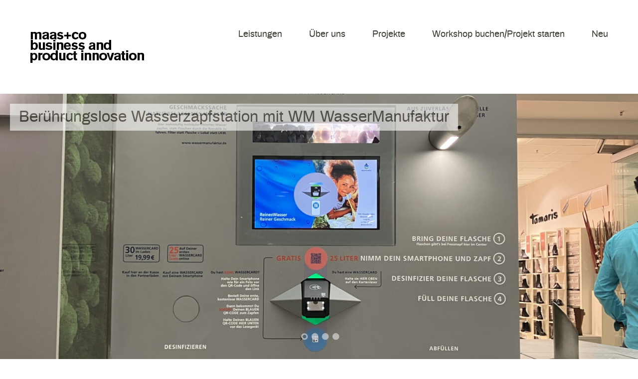

--- FILE ---
content_type: text/html; charset=UTF-8
request_url: https://www.maas-co.com/
body_size: 19133
content:
<!DOCTYPE html>
<!--[if lte IE 8]>
<html class="ie" dir="ltr" lang="de" prefix="og: https://ogp.me/ns#">
<![endif]-->
<html dir="ltr" lang="de" prefix="og: https://ogp.me/ns#">
<!--<![endif]-->
<head>
<meta charset="UTF-8" />
<meta name="viewport" content="width=device-width,initial-scale=1">
<link rel="profile" href="http://gmpg.org/xfn/11" />
<link rel="pingback" href="https://www.maas-co.com/xmlrpc.php">
<link rel="shortcut icon" type="image/ico" href="https://www.maas-co.com/wp-content/uploads/favicon_maasco_2018.jpg" />
<link rel="apple-touch-icon" href="https://www.maas-co.com/wp-content/uploads/maasco_2018_v2_touch.png" />
<title>Man kauft nicht Produkte oder Dienstleistungen, sondern Erlebnisse. | maas+co gbr</title>

		<!-- All in One SEO 4.9.2 - aioseo.com -->
	<meta name="description" content="Keine Zeit für Innovation und Kundennähe? So beschleunigen Sie Ihre Entwicklung, optimieren Ihre Innovations- und Designkultur, erfüllen echte Kundenbedürfnisse und verbessern Ihren Digitalisierungsgrad und Ihre Kreislaufwirtschaft. Service Design Thinking und Lean Start-Up verbessern Ihren Innovationsgrad, Ihre Effektivität und Effizienz. Im Rahmen unserer Innovationsberatung bieten wir Beratung, Workshops und Projekte im Bereich User Experience und Industrial" />
	<meta name="robots" content="max-image-preview:large" />
	<link rel="canonical" href="https://www.maas-co.com/" />
	<meta name="generator" content="All in One SEO (AIOSEO) 4.9.2" />
		<meta property="og:locale" content="de_DE" />
		<meta property="og:site_name" content="maas+co gbr | business and product innovation" />
		<meta property="og:type" content="website" />
		<meta property="og:title" content="Man kauft nicht Produkte oder Dienstleistungen, sondern Erlebnisse. | maas+co gbr" />
		<meta property="og:description" content="Keine Zeit für Innovation und Kundennähe? So beschleunigen Sie Ihre Entwicklung, optimieren Ihre Innovations- und Designkultur, erfüllen echte Kundenbedürfnisse und verbessern Ihren Digitalisierungsgrad und Ihre Kreislaufwirtschaft. Service Design Thinking und Lean Start-Up verbessern Ihren Innovationsgrad, Ihre Effektivität und Effizienz. Im Rahmen unserer Innovationsberatung bieten wir Beratung, Workshops und Projekte im Bereich User Experience und Industrial" />
		<meta property="og:url" content="https://www.maas-co.com/" />
		<meta name="twitter:card" content="summary" />
		<meta name="twitter:title" content="Man kauft nicht Produkte oder Dienstleistungen, sondern Erlebnisse. | maas+co gbr" />
		<meta name="twitter:description" content="Keine Zeit für Innovation und Kundennähe? So beschleunigen Sie Ihre Entwicklung, optimieren Ihre Innovations- und Designkultur, erfüllen echte Kundenbedürfnisse und verbessern Ihren Digitalisierungsgrad und Ihre Kreislaufwirtschaft. Service Design Thinking und Lean Start-Up verbessern Ihren Innovationsgrad, Ihre Effektivität und Effizienz. Im Rahmen unserer Innovationsberatung bieten wir Beratung, Workshops und Projekte im Bereich User Experience und Industrial" />
		<script type="application/ld+json" class="aioseo-schema">
			{"@context":"https:\/\/schema.org","@graph":[{"@type":"BreadcrumbList","@id":"https:\/\/www.maas-co.com\/#breadcrumblist","itemListElement":[{"@type":"ListItem","@id":"https:\/\/www.maas-co.com#listItem","position":1,"name":"Home"}]},{"@type":"Organization","@id":"https:\/\/www.maas-co.com\/#organization","name":"maas+co gbr \u2013 business and product innovation","description":"business and product innovation","url":"https:\/\/www.maas-co.com\/","telephone":"+492143148225","logo":{"@type":"ImageObject","url":"https:\/\/www.maas-co.com\/wp-content\/uploads\/maasco_2018_v2_touch.png","@id":"https:\/\/www.maas-co.com\/#organizationLogo","width":128,"height":128,"caption":"maas+co \u2013 business and product innovation"},"image":{"@id":"https:\/\/www.maas-co.com\/#organizationLogo"},"sameAs":["https:\/\/www.linkedin.com\/in\/stefan-maas-and-co\/"]},{"@type":"WebPage","@id":"https:\/\/www.maas-co.com\/#webpage","url":"https:\/\/www.maas-co.com\/","name":"Man kauft nicht Produkte oder Dienstleistungen, sondern Erlebnisse. | maas+co gbr","description":"Keine Zeit f\u00fcr Innovation und Kundenn\u00e4he? So beschleunigen Sie Ihre Entwicklung, optimieren Ihre Innovations- und Designkultur, erf\u00fcllen echte Kundenbed\u00fcrfnisse und verbessern Ihren Digitalisierungsgrad und Ihre Kreislaufwirtschaft. Service Design Thinking und Lean Start-Up verbessern Ihren Innovationsgrad, Ihre Effektivit\u00e4t und Effizienz. Im Rahmen unserer Innovationsberatung bieten wir Beratung, Workshops und Projekte im Bereich User Experience und Industrial","inLanguage":"de-DE","isPartOf":{"@id":"https:\/\/www.maas-co.com\/#website"},"breadcrumb":{"@id":"https:\/\/www.maas-co.com\/#breadcrumblist"},"datePublished":"2021-11-17T22:45:21+02:00","dateModified":"2025-07-30T18:21:00+02:00"},{"@type":"WebSite","@id":"https:\/\/www.maas-co.com\/#website","url":"https:\/\/www.maas-co.com\/","name":"maas+co gbr","description":"business and product innovation","inLanguage":"de-DE","publisher":{"@id":"https:\/\/www.maas-co.com\/#organization"}}]}
		</script>
		<!-- All in One SEO -->

<link rel='dns-prefetch' href='//www.maas-co.com' />
<link rel="alternate" type="application/rss+xml" title="maas+co gbr &raquo; Feed" href="https://www.maas-co.com/feed/" />
<link rel="alternate" type="application/rss+xml" title="maas+co gbr &raquo; Kommentar-Feed" href="https://www.maas-co.com/comments/feed/" />
<link rel="alternate" title="oEmbed (JSON)" type="application/json+oembed" href="https://www.maas-co.com/wp-json/oembed/1.0/embed?url=https%3A%2F%2Fwww.maas-co.com%2F" />
<link rel="alternate" title="oEmbed (XML)" type="text/xml+oembed" href="https://www.maas-co.com/wp-json/oembed/1.0/embed?url=https%3A%2F%2Fwww.maas-co.com%2F&#038;format=xml" />
<style id='wp-img-auto-sizes-contain-inline-css' type='text/css'>
img:is([sizes=auto i],[sizes^="auto," i]){contain-intrinsic-size:3000px 1500px}
/*# sourceURL=wp-img-auto-sizes-contain-inline-css */
</style>
<link rel='stylesheet' id='responsive-slider-css' href='https://www.maas-co.com/wp-content/plugins/responsive-slider/css/responsive-slider.css?ver=0.1' type='text/css' media='all' />
<style id='wp-emoji-styles-inline-css' type='text/css'>

	img.wp-smiley, img.emoji {
		display: inline !important;
		border: none !important;
		box-shadow: none !important;
		height: 1em !important;
		width: 1em !important;
		margin: 0 0.07em !important;
		vertical-align: -0.1em !important;
		background: none !important;
		padding: 0 !important;
	}
/*# sourceURL=wp-emoji-styles-inline-css */
</style>
<style id='wp-block-library-inline-css' type='text/css'>
:root{--wp-block-synced-color:#7a00df;--wp-block-synced-color--rgb:122,0,223;--wp-bound-block-color:var(--wp-block-synced-color);--wp-editor-canvas-background:#ddd;--wp-admin-theme-color:#007cba;--wp-admin-theme-color--rgb:0,124,186;--wp-admin-theme-color-darker-10:#006ba1;--wp-admin-theme-color-darker-10--rgb:0,107,160.5;--wp-admin-theme-color-darker-20:#005a87;--wp-admin-theme-color-darker-20--rgb:0,90,135;--wp-admin-border-width-focus:2px}@media (min-resolution:192dpi){:root{--wp-admin-border-width-focus:1.5px}}.wp-element-button{cursor:pointer}:root .has-very-light-gray-background-color{background-color:#eee}:root .has-very-dark-gray-background-color{background-color:#313131}:root .has-very-light-gray-color{color:#eee}:root .has-very-dark-gray-color{color:#313131}:root .has-vivid-green-cyan-to-vivid-cyan-blue-gradient-background{background:linear-gradient(135deg,#00d084,#0693e3)}:root .has-purple-crush-gradient-background{background:linear-gradient(135deg,#34e2e4,#4721fb 50%,#ab1dfe)}:root .has-hazy-dawn-gradient-background{background:linear-gradient(135deg,#faaca8,#dad0ec)}:root .has-subdued-olive-gradient-background{background:linear-gradient(135deg,#fafae1,#67a671)}:root .has-atomic-cream-gradient-background{background:linear-gradient(135deg,#fdd79a,#004a59)}:root .has-nightshade-gradient-background{background:linear-gradient(135deg,#330968,#31cdcf)}:root .has-midnight-gradient-background{background:linear-gradient(135deg,#020381,#2874fc)}:root{--wp--preset--font-size--normal:16px;--wp--preset--font-size--huge:42px}.has-regular-font-size{font-size:1em}.has-larger-font-size{font-size:2.625em}.has-normal-font-size{font-size:var(--wp--preset--font-size--normal)}.has-huge-font-size{font-size:var(--wp--preset--font-size--huge)}.has-text-align-center{text-align:center}.has-text-align-left{text-align:left}.has-text-align-right{text-align:right}.has-fit-text{white-space:nowrap!important}#end-resizable-editor-section{display:none}.aligncenter{clear:both}.items-justified-left{justify-content:flex-start}.items-justified-center{justify-content:center}.items-justified-right{justify-content:flex-end}.items-justified-space-between{justify-content:space-between}.screen-reader-text{border:0;clip-path:inset(50%);height:1px;margin:-1px;overflow:hidden;padding:0;position:absolute;width:1px;word-wrap:normal!important}.screen-reader-text:focus{background-color:#ddd;clip-path:none;color:#444;display:block;font-size:1em;height:auto;left:5px;line-height:normal;padding:15px 23px 14px;text-decoration:none;top:5px;width:auto;z-index:100000}html :where(.has-border-color){border-style:solid}html :where([style*=border-top-color]){border-top-style:solid}html :where([style*=border-right-color]){border-right-style:solid}html :where([style*=border-bottom-color]){border-bottom-style:solid}html :where([style*=border-left-color]){border-left-style:solid}html :where([style*=border-width]){border-style:solid}html :where([style*=border-top-width]){border-top-style:solid}html :where([style*=border-right-width]){border-right-style:solid}html :where([style*=border-bottom-width]){border-bottom-style:solid}html :where([style*=border-left-width]){border-left-style:solid}html :where(img[class*=wp-image-]){height:auto;max-width:100%}:where(figure){margin:0 0 1em}html :where(.is-position-sticky){--wp-admin--admin-bar--position-offset:var(--wp-admin--admin-bar--height,0px)}@media screen and (max-width:600px){html :where(.is-position-sticky){--wp-admin--admin-bar--position-offset:0px}}

/*# sourceURL=wp-block-library-inline-css */
</style><style id='wp-block-gallery-inline-css' type='text/css'>
.blocks-gallery-grid:not(.has-nested-images),.wp-block-gallery:not(.has-nested-images){display:flex;flex-wrap:wrap;list-style-type:none;margin:0;padding:0}.blocks-gallery-grid:not(.has-nested-images) .blocks-gallery-image,.blocks-gallery-grid:not(.has-nested-images) .blocks-gallery-item,.wp-block-gallery:not(.has-nested-images) .blocks-gallery-image,.wp-block-gallery:not(.has-nested-images) .blocks-gallery-item{display:flex;flex-direction:column;flex-grow:1;justify-content:center;margin:0 1em 1em 0;position:relative;width:calc(50% - 1em)}.blocks-gallery-grid:not(.has-nested-images) .blocks-gallery-image:nth-of-type(2n),.blocks-gallery-grid:not(.has-nested-images) .blocks-gallery-item:nth-of-type(2n),.wp-block-gallery:not(.has-nested-images) .blocks-gallery-image:nth-of-type(2n),.wp-block-gallery:not(.has-nested-images) .blocks-gallery-item:nth-of-type(2n){margin-right:0}.blocks-gallery-grid:not(.has-nested-images) .blocks-gallery-image figure,.blocks-gallery-grid:not(.has-nested-images) .blocks-gallery-item figure,.wp-block-gallery:not(.has-nested-images) .blocks-gallery-image figure,.wp-block-gallery:not(.has-nested-images) .blocks-gallery-item figure{align-items:flex-end;display:flex;height:100%;justify-content:flex-start;margin:0}.blocks-gallery-grid:not(.has-nested-images) .blocks-gallery-image img,.blocks-gallery-grid:not(.has-nested-images) .blocks-gallery-item img,.wp-block-gallery:not(.has-nested-images) .blocks-gallery-image img,.wp-block-gallery:not(.has-nested-images) .blocks-gallery-item img{display:block;height:auto;max-width:100%;width:auto}.blocks-gallery-grid:not(.has-nested-images) .blocks-gallery-image figcaption,.blocks-gallery-grid:not(.has-nested-images) .blocks-gallery-item figcaption,.wp-block-gallery:not(.has-nested-images) .blocks-gallery-image figcaption,.wp-block-gallery:not(.has-nested-images) .blocks-gallery-item figcaption{background:linear-gradient(0deg,#000000b3,#0000004d 70%,#0000);bottom:0;box-sizing:border-box;color:#fff;font-size:.8em;margin:0;max-height:100%;overflow:auto;padding:3em .77em .7em;position:absolute;text-align:center;width:100%;z-index:2}.blocks-gallery-grid:not(.has-nested-images) .blocks-gallery-image figcaption img,.blocks-gallery-grid:not(.has-nested-images) .blocks-gallery-item figcaption img,.wp-block-gallery:not(.has-nested-images) .blocks-gallery-image figcaption img,.wp-block-gallery:not(.has-nested-images) .blocks-gallery-item figcaption img{display:inline}.blocks-gallery-grid:not(.has-nested-images) figcaption,.wp-block-gallery:not(.has-nested-images) figcaption{flex-grow:1}.blocks-gallery-grid:not(.has-nested-images).is-cropped .blocks-gallery-image a,.blocks-gallery-grid:not(.has-nested-images).is-cropped .blocks-gallery-image img,.blocks-gallery-grid:not(.has-nested-images).is-cropped .blocks-gallery-item a,.blocks-gallery-grid:not(.has-nested-images).is-cropped .blocks-gallery-item img,.wp-block-gallery:not(.has-nested-images).is-cropped .blocks-gallery-image a,.wp-block-gallery:not(.has-nested-images).is-cropped .blocks-gallery-image img,.wp-block-gallery:not(.has-nested-images).is-cropped .blocks-gallery-item a,.wp-block-gallery:not(.has-nested-images).is-cropped .blocks-gallery-item img{flex:1;height:100%;object-fit:cover;width:100%}.blocks-gallery-grid:not(.has-nested-images).columns-1 .blocks-gallery-image,.blocks-gallery-grid:not(.has-nested-images).columns-1 .blocks-gallery-item,.wp-block-gallery:not(.has-nested-images).columns-1 .blocks-gallery-image,.wp-block-gallery:not(.has-nested-images).columns-1 .blocks-gallery-item{margin-right:0;width:100%}@media (min-width:600px){.blocks-gallery-grid:not(.has-nested-images).columns-3 .blocks-gallery-image,.blocks-gallery-grid:not(.has-nested-images).columns-3 .blocks-gallery-item,.wp-block-gallery:not(.has-nested-images).columns-3 .blocks-gallery-image,.wp-block-gallery:not(.has-nested-images).columns-3 .blocks-gallery-item{margin-right:1em;width:calc(33.33333% - .66667em)}.blocks-gallery-grid:not(.has-nested-images).columns-4 .blocks-gallery-image,.blocks-gallery-grid:not(.has-nested-images).columns-4 .blocks-gallery-item,.wp-block-gallery:not(.has-nested-images).columns-4 .blocks-gallery-image,.wp-block-gallery:not(.has-nested-images).columns-4 .blocks-gallery-item{margin-right:1em;width:calc(25% - .75em)}.blocks-gallery-grid:not(.has-nested-images).columns-5 .blocks-gallery-image,.blocks-gallery-grid:not(.has-nested-images).columns-5 .blocks-gallery-item,.wp-block-gallery:not(.has-nested-images).columns-5 .blocks-gallery-image,.wp-block-gallery:not(.has-nested-images).columns-5 .blocks-gallery-item{margin-right:1em;width:calc(20% - .8em)}.blocks-gallery-grid:not(.has-nested-images).columns-6 .blocks-gallery-image,.blocks-gallery-grid:not(.has-nested-images).columns-6 .blocks-gallery-item,.wp-block-gallery:not(.has-nested-images).columns-6 .blocks-gallery-image,.wp-block-gallery:not(.has-nested-images).columns-6 .blocks-gallery-item{margin-right:1em;width:calc(16.66667% - .83333em)}.blocks-gallery-grid:not(.has-nested-images).columns-7 .blocks-gallery-image,.blocks-gallery-grid:not(.has-nested-images).columns-7 .blocks-gallery-item,.wp-block-gallery:not(.has-nested-images).columns-7 .blocks-gallery-image,.wp-block-gallery:not(.has-nested-images).columns-7 .blocks-gallery-item{margin-right:1em;width:calc(14.28571% - .85714em)}.blocks-gallery-grid:not(.has-nested-images).columns-8 .blocks-gallery-image,.blocks-gallery-grid:not(.has-nested-images).columns-8 .blocks-gallery-item,.wp-block-gallery:not(.has-nested-images).columns-8 .blocks-gallery-image,.wp-block-gallery:not(.has-nested-images).columns-8 .blocks-gallery-item{margin-right:1em;width:calc(12.5% - .875em)}.blocks-gallery-grid:not(.has-nested-images).columns-1 .blocks-gallery-image:nth-of-type(1n),.blocks-gallery-grid:not(.has-nested-images).columns-1 .blocks-gallery-item:nth-of-type(1n),.blocks-gallery-grid:not(.has-nested-images).columns-2 .blocks-gallery-image:nth-of-type(2n),.blocks-gallery-grid:not(.has-nested-images).columns-2 .blocks-gallery-item:nth-of-type(2n),.blocks-gallery-grid:not(.has-nested-images).columns-3 .blocks-gallery-image:nth-of-type(3n),.blocks-gallery-grid:not(.has-nested-images).columns-3 .blocks-gallery-item:nth-of-type(3n),.blocks-gallery-grid:not(.has-nested-images).columns-4 .blocks-gallery-image:nth-of-type(4n),.blocks-gallery-grid:not(.has-nested-images).columns-4 .blocks-gallery-item:nth-of-type(4n),.blocks-gallery-grid:not(.has-nested-images).columns-5 .blocks-gallery-image:nth-of-type(5n),.blocks-gallery-grid:not(.has-nested-images).columns-5 .blocks-gallery-item:nth-of-type(5n),.blocks-gallery-grid:not(.has-nested-images).columns-6 .blocks-gallery-image:nth-of-type(6n),.blocks-gallery-grid:not(.has-nested-images).columns-6 .blocks-gallery-item:nth-of-type(6n),.blocks-gallery-grid:not(.has-nested-images).columns-7 .blocks-gallery-image:nth-of-type(7n),.blocks-gallery-grid:not(.has-nested-images).columns-7 .blocks-gallery-item:nth-of-type(7n),.blocks-gallery-grid:not(.has-nested-images).columns-8 .blocks-gallery-image:nth-of-type(8n),.blocks-gallery-grid:not(.has-nested-images).columns-8 .blocks-gallery-item:nth-of-type(8n),.wp-block-gallery:not(.has-nested-images).columns-1 .blocks-gallery-image:nth-of-type(1n),.wp-block-gallery:not(.has-nested-images).columns-1 .blocks-gallery-item:nth-of-type(1n),.wp-block-gallery:not(.has-nested-images).columns-2 .blocks-gallery-image:nth-of-type(2n),.wp-block-gallery:not(.has-nested-images).columns-2 .blocks-gallery-item:nth-of-type(2n),.wp-block-gallery:not(.has-nested-images).columns-3 .blocks-gallery-image:nth-of-type(3n),.wp-block-gallery:not(.has-nested-images).columns-3 .blocks-gallery-item:nth-of-type(3n),.wp-block-gallery:not(.has-nested-images).columns-4 .blocks-gallery-image:nth-of-type(4n),.wp-block-gallery:not(.has-nested-images).columns-4 .blocks-gallery-item:nth-of-type(4n),.wp-block-gallery:not(.has-nested-images).columns-5 .blocks-gallery-image:nth-of-type(5n),.wp-block-gallery:not(.has-nested-images).columns-5 .blocks-gallery-item:nth-of-type(5n),.wp-block-gallery:not(.has-nested-images).columns-6 .blocks-gallery-image:nth-of-type(6n),.wp-block-gallery:not(.has-nested-images).columns-6 .blocks-gallery-item:nth-of-type(6n),.wp-block-gallery:not(.has-nested-images).columns-7 .blocks-gallery-image:nth-of-type(7n),.wp-block-gallery:not(.has-nested-images).columns-7 .blocks-gallery-item:nth-of-type(7n),.wp-block-gallery:not(.has-nested-images).columns-8 .blocks-gallery-image:nth-of-type(8n),.wp-block-gallery:not(.has-nested-images).columns-8 .blocks-gallery-item:nth-of-type(8n){margin-right:0}}.blocks-gallery-grid:not(.has-nested-images) .blocks-gallery-image:last-child,.blocks-gallery-grid:not(.has-nested-images) .blocks-gallery-item:last-child,.wp-block-gallery:not(.has-nested-images) .blocks-gallery-image:last-child,.wp-block-gallery:not(.has-nested-images) .blocks-gallery-item:last-child{margin-right:0}.blocks-gallery-grid:not(.has-nested-images).alignleft,.blocks-gallery-grid:not(.has-nested-images).alignright,.wp-block-gallery:not(.has-nested-images).alignleft,.wp-block-gallery:not(.has-nested-images).alignright{max-width:420px;width:100%}.blocks-gallery-grid:not(.has-nested-images).aligncenter .blocks-gallery-item figure,.wp-block-gallery:not(.has-nested-images).aligncenter .blocks-gallery-item figure{justify-content:center}.wp-block-gallery:not(.is-cropped) .blocks-gallery-item{align-self:flex-start}figure.wp-block-gallery.has-nested-images{align-items:normal}.wp-block-gallery.has-nested-images figure.wp-block-image:not(#individual-image){margin:0;width:calc(50% - var(--wp--style--unstable-gallery-gap, 16px)/2)}.wp-block-gallery.has-nested-images figure.wp-block-image{box-sizing:border-box;display:flex;flex-direction:column;flex-grow:1;justify-content:center;max-width:100%;position:relative}.wp-block-gallery.has-nested-images figure.wp-block-image>a,.wp-block-gallery.has-nested-images figure.wp-block-image>div{flex-direction:column;flex-grow:1;margin:0}.wp-block-gallery.has-nested-images figure.wp-block-image img{display:block;height:auto;max-width:100%!important;width:auto}.wp-block-gallery.has-nested-images figure.wp-block-image figcaption,.wp-block-gallery.has-nested-images figure.wp-block-image:has(figcaption):before{bottom:0;left:0;max-height:100%;position:absolute;right:0}.wp-block-gallery.has-nested-images figure.wp-block-image:has(figcaption):before{backdrop-filter:blur(3px);content:"";height:100%;-webkit-mask-image:linear-gradient(0deg,#000 20%,#0000);mask-image:linear-gradient(0deg,#000 20%,#0000);max-height:40%;pointer-events:none}.wp-block-gallery.has-nested-images figure.wp-block-image figcaption{box-sizing:border-box;color:#fff;font-size:13px;margin:0;overflow:auto;padding:1em;text-align:center;text-shadow:0 0 1.5px #000}.wp-block-gallery.has-nested-images figure.wp-block-image figcaption::-webkit-scrollbar{height:12px;width:12px}.wp-block-gallery.has-nested-images figure.wp-block-image figcaption::-webkit-scrollbar-track{background-color:initial}.wp-block-gallery.has-nested-images figure.wp-block-image figcaption::-webkit-scrollbar-thumb{background-clip:padding-box;background-color:initial;border:3px solid #0000;border-radius:8px}.wp-block-gallery.has-nested-images figure.wp-block-image figcaption:focus-within::-webkit-scrollbar-thumb,.wp-block-gallery.has-nested-images figure.wp-block-image figcaption:focus::-webkit-scrollbar-thumb,.wp-block-gallery.has-nested-images figure.wp-block-image figcaption:hover::-webkit-scrollbar-thumb{background-color:#fffc}.wp-block-gallery.has-nested-images figure.wp-block-image figcaption{scrollbar-color:#0000 #0000;scrollbar-gutter:stable both-edges;scrollbar-width:thin}.wp-block-gallery.has-nested-images figure.wp-block-image figcaption:focus,.wp-block-gallery.has-nested-images figure.wp-block-image figcaption:focus-within,.wp-block-gallery.has-nested-images figure.wp-block-image figcaption:hover{scrollbar-color:#fffc #0000}.wp-block-gallery.has-nested-images figure.wp-block-image figcaption{will-change:transform}@media (hover:none){.wp-block-gallery.has-nested-images figure.wp-block-image figcaption{scrollbar-color:#fffc #0000}}.wp-block-gallery.has-nested-images figure.wp-block-image figcaption{background:linear-gradient(0deg,#0006,#0000)}.wp-block-gallery.has-nested-images figure.wp-block-image figcaption img{display:inline}.wp-block-gallery.has-nested-images figure.wp-block-image figcaption a{color:inherit}.wp-block-gallery.has-nested-images figure.wp-block-image.has-custom-border img{box-sizing:border-box}.wp-block-gallery.has-nested-images figure.wp-block-image.has-custom-border>a,.wp-block-gallery.has-nested-images figure.wp-block-image.has-custom-border>div,.wp-block-gallery.has-nested-images figure.wp-block-image.is-style-rounded>a,.wp-block-gallery.has-nested-images figure.wp-block-image.is-style-rounded>div{flex:1 1 auto}.wp-block-gallery.has-nested-images figure.wp-block-image.has-custom-border figcaption,.wp-block-gallery.has-nested-images figure.wp-block-image.is-style-rounded figcaption{background:none;color:inherit;flex:initial;margin:0;padding:10px 10px 9px;position:relative;text-shadow:none}.wp-block-gallery.has-nested-images figure.wp-block-image.has-custom-border:before,.wp-block-gallery.has-nested-images figure.wp-block-image.is-style-rounded:before{content:none}.wp-block-gallery.has-nested-images figcaption{flex-basis:100%;flex-grow:1;text-align:center}.wp-block-gallery.has-nested-images:not(.is-cropped) figure.wp-block-image:not(#individual-image){margin-bottom:auto;margin-top:0}.wp-block-gallery.has-nested-images.is-cropped figure.wp-block-image:not(#individual-image){align-self:inherit}.wp-block-gallery.has-nested-images.is-cropped figure.wp-block-image:not(#individual-image)>a,.wp-block-gallery.has-nested-images.is-cropped figure.wp-block-image:not(#individual-image)>div:not(.components-drop-zone){display:flex}.wp-block-gallery.has-nested-images.is-cropped figure.wp-block-image:not(#individual-image) a,.wp-block-gallery.has-nested-images.is-cropped figure.wp-block-image:not(#individual-image) img{flex:1 0 0%;height:100%;object-fit:cover;width:100%}.wp-block-gallery.has-nested-images.columns-1 figure.wp-block-image:not(#individual-image){width:100%}@media (min-width:600px){.wp-block-gallery.has-nested-images.columns-3 figure.wp-block-image:not(#individual-image){width:calc(33.33333% - var(--wp--style--unstable-gallery-gap, 16px)*.66667)}.wp-block-gallery.has-nested-images.columns-4 figure.wp-block-image:not(#individual-image){width:calc(25% - var(--wp--style--unstable-gallery-gap, 16px)*.75)}.wp-block-gallery.has-nested-images.columns-5 figure.wp-block-image:not(#individual-image){width:calc(20% - var(--wp--style--unstable-gallery-gap, 16px)*.8)}.wp-block-gallery.has-nested-images.columns-6 figure.wp-block-image:not(#individual-image){width:calc(16.66667% - var(--wp--style--unstable-gallery-gap, 16px)*.83333)}.wp-block-gallery.has-nested-images.columns-7 figure.wp-block-image:not(#individual-image){width:calc(14.28571% - var(--wp--style--unstable-gallery-gap, 16px)*.85714)}.wp-block-gallery.has-nested-images.columns-8 figure.wp-block-image:not(#individual-image){width:calc(12.5% - var(--wp--style--unstable-gallery-gap, 16px)*.875)}.wp-block-gallery.has-nested-images.columns-default figure.wp-block-image:not(#individual-image){width:calc(33.33% - var(--wp--style--unstable-gallery-gap, 16px)*.66667)}.wp-block-gallery.has-nested-images.columns-default figure.wp-block-image:not(#individual-image):first-child:nth-last-child(2),.wp-block-gallery.has-nested-images.columns-default figure.wp-block-image:not(#individual-image):first-child:nth-last-child(2)~figure.wp-block-image:not(#individual-image){width:calc(50% - var(--wp--style--unstable-gallery-gap, 16px)*.5)}.wp-block-gallery.has-nested-images.columns-default figure.wp-block-image:not(#individual-image):first-child:last-child{width:100%}}.wp-block-gallery.has-nested-images.alignleft,.wp-block-gallery.has-nested-images.alignright{max-width:420px;width:100%}.wp-block-gallery.has-nested-images.aligncenter{justify-content:center}
/*# sourceURL=https://www.maas-co.com/wp-includes/blocks/gallery/style.min.css */
</style>
<style id='wp-block-gallery-theme-inline-css' type='text/css'>
.blocks-gallery-caption{color:#555;font-size:13px;text-align:center}.is-dark-theme .blocks-gallery-caption{color:#ffffffa6}
/*# sourceURL=https://www.maas-co.com/wp-includes/blocks/gallery/theme.min.css */
</style>
<style id='wp-block-image-inline-css' type='text/css'>
.wp-block-image>a,.wp-block-image>figure>a{display:inline-block}.wp-block-image img{box-sizing:border-box;height:auto;max-width:100%;vertical-align:bottom}@media not (prefers-reduced-motion){.wp-block-image img.hide{visibility:hidden}.wp-block-image img.show{animation:show-content-image .4s}}.wp-block-image[style*=border-radius] img,.wp-block-image[style*=border-radius]>a{border-radius:inherit}.wp-block-image.has-custom-border img{box-sizing:border-box}.wp-block-image.aligncenter{text-align:center}.wp-block-image.alignfull>a,.wp-block-image.alignwide>a{width:100%}.wp-block-image.alignfull img,.wp-block-image.alignwide img{height:auto;width:100%}.wp-block-image .aligncenter,.wp-block-image .alignleft,.wp-block-image .alignright,.wp-block-image.aligncenter,.wp-block-image.alignleft,.wp-block-image.alignright{display:table}.wp-block-image .aligncenter>figcaption,.wp-block-image .alignleft>figcaption,.wp-block-image .alignright>figcaption,.wp-block-image.aligncenter>figcaption,.wp-block-image.alignleft>figcaption,.wp-block-image.alignright>figcaption{caption-side:bottom;display:table-caption}.wp-block-image .alignleft{float:left;margin:.5em 1em .5em 0}.wp-block-image .alignright{float:right;margin:.5em 0 .5em 1em}.wp-block-image .aligncenter{margin-left:auto;margin-right:auto}.wp-block-image :where(figcaption){margin-bottom:1em;margin-top:.5em}.wp-block-image.is-style-circle-mask img{border-radius:9999px}@supports ((-webkit-mask-image:none) or (mask-image:none)) or (-webkit-mask-image:none){.wp-block-image.is-style-circle-mask img{border-radius:0;-webkit-mask-image:url('data:image/svg+xml;utf8,<svg viewBox="0 0 100 100" xmlns="http://www.w3.org/2000/svg"><circle cx="50" cy="50" r="50"/></svg>');mask-image:url('data:image/svg+xml;utf8,<svg viewBox="0 0 100 100" xmlns="http://www.w3.org/2000/svg"><circle cx="50" cy="50" r="50"/></svg>');mask-mode:alpha;-webkit-mask-position:center;mask-position:center;-webkit-mask-repeat:no-repeat;mask-repeat:no-repeat;-webkit-mask-size:contain;mask-size:contain}}:root :where(.wp-block-image.is-style-rounded img,.wp-block-image .is-style-rounded img){border-radius:9999px}.wp-block-image figure{margin:0}.wp-lightbox-container{display:flex;flex-direction:column;position:relative}.wp-lightbox-container img{cursor:zoom-in}.wp-lightbox-container img:hover+button{opacity:1}.wp-lightbox-container button{align-items:center;backdrop-filter:blur(16px) saturate(180%);background-color:#5a5a5a40;border:none;border-radius:4px;cursor:zoom-in;display:flex;height:20px;justify-content:center;opacity:0;padding:0;position:absolute;right:16px;text-align:center;top:16px;width:20px;z-index:100}@media not (prefers-reduced-motion){.wp-lightbox-container button{transition:opacity .2s ease}}.wp-lightbox-container button:focus-visible{outline:3px auto #5a5a5a40;outline:3px auto -webkit-focus-ring-color;outline-offset:3px}.wp-lightbox-container button:hover{cursor:pointer;opacity:1}.wp-lightbox-container button:focus{opacity:1}.wp-lightbox-container button:focus,.wp-lightbox-container button:hover,.wp-lightbox-container button:not(:hover):not(:active):not(.has-background){background-color:#5a5a5a40;border:none}.wp-lightbox-overlay{box-sizing:border-box;cursor:zoom-out;height:100vh;left:0;overflow:hidden;position:fixed;top:0;visibility:hidden;width:100%;z-index:100000}.wp-lightbox-overlay .close-button{align-items:center;cursor:pointer;display:flex;justify-content:center;min-height:40px;min-width:40px;padding:0;position:absolute;right:calc(env(safe-area-inset-right) + 16px);top:calc(env(safe-area-inset-top) + 16px);z-index:5000000}.wp-lightbox-overlay .close-button:focus,.wp-lightbox-overlay .close-button:hover,.wp-lightbox-overlay .close-button:not(:hover):not(:active):not(.has-background){background:none;border:none}.wp-lightbox-overlay .lightbox-image-container{height:var(--wp--lightbox-container-height);left:50%;overflow:hidden;position:absolute;top:50%;transform:translate(-50%,-50%);transform-origin:top left;width:var(--wp--lightbox-container-width);z-index:9999999999}.wp-lightbox-overlay .wp-block-image{align-items:center;box-sizing:border-box;display:flex;height:100%;justify-content:center;margin:0;position:relative;transform-origin:0 0;width:100%;z-index:3000000}.wp-lightbox-overlay .wp-block-image img{height:var(--wp--lightbox-image-height);min-height:var(--wp--lightbox-image-height);min-width:var(--wp--lightbox-image-width);width:var(--wp--lightbox-image-width)}.wp-lightbox-overlay .wp-block-image figcaption{display:none}.wp-lightbox-overlay button{background:none;border:none}.wp-lightbox-overlay .scrim{background-color:#fff;height:100%;opacity:.9;position:absolute;width:100%;z-index:2000000}.wp-lightbox-overlay.active{visibility:visible}@media not (prefers-reduced-motion){.wp-lightbox-overlay.active{animation:turn-on-visibility .25s both}.wp-lightbox-overlay.active img{animation:turn-on-visibility .35s both}.wp-lightbox-overlay.show-closing-animation:not(.active){animation:turn-off-visibility .35s both}.wp-lightbox-overlay.show-closing-animation:not(.active) img{animation:turn-off-visibility .25s both}.wp-lightbox-overlay.zoom.active{animation:none;opacity:1;visibility:visible}.wp-lightbox-overlay.zoom.active .lightbox-image-container{animation:lightbox-zoom-in .4s}.wp-lightbox-overlay.zoom.active .lightbox-image-container img{animation:none}.wp-lightbox-overlay.zoom.active .scrim{animation:turn-on-visibility .4s forwards}.wp-lightbox-overlay.zoom.show-closing-animation:not(.active){animation:none}.wp-lightbox-overlay.zoom.show-closing-animation:not(.active) .lightbox-image-container{animation:lightbox-zoom-out .4s}.wp-lightbox-overlay.zoom.show-closing-animation:not(.active) .lightbox-image-container img{animation:none}.wp-lightbox-overlay.zoom.show-closing-animation:not(.active) .scrim{animation:turn-off-visibility .4s forwards}}@keyframes show-content-image{0%{visibility:hidden}99%{visibility:hidden}to{visibility:visible}}@keyframes turn-on-visibility{0%{opacity:0}to{opacity:1}}@keyframes turn-off-visibility{0%{opacity:1;visibility:visible}99%{opacity:0;visibility:visible}to{opacity:0;visibility:hidden}}@keyframes lightbox-zoom-in{0%{transform:translate(calc((-100vw + var(--wp--lightbox-scrollbar-width))/2 + var(--wp--lightbox-initial-left-position)),calc(-50vh + var(--wp--lightbox-initial-top-position))) scale(var(--wp--lightbox-scale))}to{transform:translate(-50%,-50%) scale(1)}}@keyframes lightbox-zoom-out{0%{transform:translate(-50%,-50%) scale(1);visibility:visible}99%{visibility:visible}to{transform:translate(calc((-100vw + var(--wp--lightbox-scrollbar-width))/2 + var(--wp--lightbox-initial-left-position)),calc(-50vh + var(--wp--lightbox-initial-top-position))) scale(var(--wp--lightbox-scale));visibility:hidden}}
/*# sourceURL=https://www.maas-co.com/wp-includes/blocks/image/style.min.css */
</style>
<style id='wp-block-image-theme-inline-css' type='text/css'>
:root :where(.wp-block-image figcaption){color:#555;font-size:13px;text-align:center}.is-dark-theme :root :where(.wp-block-image figcaption){color:#ffffffa6}.wp-block-image{margin:0 0 1em}
/*# sourceURL=https://www.maas-co.com/wp-includes/blocks/image/theme.min.css */
</style>
<style id='wp-block-paragraph-inline-css' type='text/css'>
.is-small-text{font-size:.875em}.is-regular-text{font-size:1em}.is-large-text{font-size:2.25em}.is-larger-text{font-size:3em}.has-drop-cap:not(:focus):first-letter{float:left;font-size:8.4em;font-style:normal;font-weight:100;line-height:.68;margin:.05em .1em 0 0;text-transform:uppercase}body.rtl .has-drop-cap:not(:focus):first-letter{float:none;margin-left:.1em}p.has-drop-cap.has-background{overflow:hidden}:root :where(p.has-background){padding:1.25em 2.375em}:where(p.has-text-color:not(.has-link-color)) a{color:inherit}p.has-text-align-left[style*="writing-mode:vertical-lr"],p.has-text-align-right[style*="writing-mode:vertical-rl"]{rotate:180deg}
/*# sourceURL=https://www.maas-co.com/wp-includes/blocks/paragraph/style.min.css */
</style>
<style id='global-styles-inline-css' type='text/css'>
:root{--wp--preset--aspect-ratio--square: 1;--wp--preset--aspect-ratio--4-3: 4/3;--wp--preset--aspect-ratio--3-4: 3/4;--wp--preset--aspect-ratio--3-2: 3/2;--wp--preset--aspect-ratio--2-3: 2/3;--wp--preset--aspect-ratio--16-9: 16/9;--wp--preset--aspect-ratio--9-16: 9/16;--wp--preset--color--black: #000000;--wp--preset--color--cyan-bluish-gray: #abb8c3;--wp--preset--color--white: #ffffff;--wp--preset--color--pale-pink: #f78da7;--wp--preset--color--vivid-red: #cf2e2e;--wp--preset--color--luminous-vivid-orange: #ff6900;--wp--preset--color--luminous-vivid-amber: #fcb900;--wp--preset--color--light-green-cyan: #7bdcb5;--wp--preset--color--vivid-green-cyan: #00d084;--wp--preset--color--pale-cyan-blue: #8ed1fc;--wp--preset--color--vivid-cyan-blue: #0693e3;--wp--preset--color--vivid-purple: #9b51e0;--wp--preset--color--light-grey: #f6f6f6;--wp--preset--color--dark-grey: #5f5c52;--wp--preset--color--grey: #c2c2c2;--wp--preset--gradient--vivid-cyan-blue-to-vivid-purple: linear-gradient(135deg,rgb(6,147,227) 0%,rgb(155,81,224) 100%);--wp--preset--gradient--light-green-cyan-to-vivid-green-cyan: linear-gradient(135deg,rgb(122,220,180) 0%,rgb(0,208,130) 100%);--wp--preset--gradient--luminous-vivid-amber-to-luminous-vivid-orange: linear-gradient(135deg,rgb(252,185,0) 0%,rgb(255,105,0) 100%);--wp--preset--gradient--luminous-vivid-orange-to-vivid-red: linear-gradient(135deg,rgb(255,105,0) 0%,rgb(207,46,46) 100%);--wp--preset--gradient--very-light-gray-to-cyan-bluish-gray: linear-gradient(135deg,rgb(238,238,238) 0%,rgb(169,184,195) 100%);--wp--preset--gradient--cool-to-warm-spectrum: linear-gradient(135deg,rgb(74,234,220) 0%,rgb(151,120,209) 20%,rgb(207,42,186) 40%,rgb(238,44,130) 60%,rgb(251,105,98) 80%,rgb(254,248,76) 100%);--wp--preset--gradient--blush-light-purple: linear-gradient(135deg,rgb(255,206,236) 0%,rgb(152,150,240) 100%);--wp--preset--gradient--blush-bordeaux: linear-gradient(135deg,rgb(254,205,165) 0%,rgb(254,45,45) 50%,rgb(107,0,62) 100%);--wp--preset--gradient--luminous-dusk: linear-gradient(135deg,rgb(255,203,112) 0%,rgb(199,81,192) 50%,rgb(65,88,208) 100%);--wp--preset--gradient--pale-ocean: linear-gradient(135deg,rgb(255,245,203) 0%,rgb(182,227,212) 50%,rgb(51,167,181) 100%);--wp--preset--gradient--electric-grass: linear-gradient(135deg,rgb(202,248,128) 0%,rgb(113,206,126) 100%);--wp--preset--gradient--midnight: linear-gradient(135deg,rgb(2,3,129) 0%,rgb(40,116,252) 100%);--wp--preset--font-size--small: 16px;--wp--preset--font-size--medium: 20px;--wp--preset--font-size--large: 26px;--wp--preset--font-size--x-large: 42px;--wp--preset--font-size--regular: 20px;--wp--preset--font-size--larger: 30px;--wp--preset--spacing--20: 0.44rem;--wp--preset--spacing--30: 0.67rem;--wp--preset--spacing--40: 1rem;--wp--preset--spacing--50: 1.5rem;--wp--preset--spacing--60: 2.25rem;--wp--preset--spacing--70: 3.38rem;--wp--preset--spacing--80: 5.06rem;--wp--preset--shadow--natural: 6px 6px 9px rgba(0, 0, 0, 0.2);--wp--preset--shadow--deep: 12px 12px 50px rgba(0, 0, 0, 0.4);--wp--preset--shadow--sharp: 6px 6px 0px rgba(0, 0, 0, 0.2);--wp--preset--shadow--outlined: 6px 6px 0px -3px rgb(255, 255, 255), 6px 6px rgb(0, 0, 0);--wp--preset--shadow--crisp: 6px 6px 0px rgb(0, 0, 0);}:where(.is-layout-flex){gap: 0.5em;}:where(.is-layout-grid){gap: 0.5em;}body .is-layout-flex{display: flex;}.is-layout-flex{flex-wrap: wrap;align-items: center;}.is-layout-flex > :is(*, div){margin: 0;}body .is-layout-grid{display: grid;}.is-layout-grid > :is(*, div){margin: 0;}:where(.wp-block-columns.is-layout-flex){gap: 2em;}:where(.wp-block-columns.is-layout-grid){gap: 2em;}:where(.wp-block-post-template.is-layout-flex){gap: 1.25em;}:where(.wp-block-post-template.is-layout-grid){gap: 1.25em;}.has-black-color{color: var(--wp--preset--color--black) !important;}.has-cyan-bluish-gray-color{color: var(--wp--preset--color--cyan-bluish-gray) !important;}.has-white-color{color: var(--wp--preset--color--white) !important;}.has-pale-pink-color{color: var(--wp--preset--color--pale-pink) !important;}.has-vivid-red-color{color: var(--wp--preset--color--vivid-red) !important;}.has-luminous-vivid-orange-color{color: var(--wp--preset--color--luminous-vivid-orange) !important;}.has-luminous-vivid-amber-color{color: var(--wp--preset--color--luminous-vivid-amber) !important;}.has-light-green-cyan-color{color: var(--wp--preset--color--light-green-cyan) !important;}.has-vivid-green-cyan-color{color: var(--wp--preset--color--vivid-green-cyan) !important;}.has-pale-cyan-blue-color{color: var(--wp--preset--color--pale-cyan-blue) !important;}.has-vivid-cyan-blue-color{color: var(--wp--preset--color--vivid-cyan-blue) !important;}.has-vivid-purple-color{color: var(--wp--preset--color--vivid-purple) !important;}.has-black-background-color{background-color: var(--wp--preset--color--black) !important;}.has-cyan-bluish-gray-background-color{background-color: var(--wp--preset--color--cyan-bluish-gray) !important;}.has-white-background-color{background-color: var(--wp--preset--color--white) !important;}.has-pale-pink-background-color{background-color: var(--wp--preset--color--pale-pink) !important;}.has-vivid-red-background-color{background-color: var(--wp--preset--color--vivid-red) !important;}.has-luminous-vivid-orange-background-color{background-color: var(--wp--preset--color--luminous-vivid-orange) !important;}.has-luminous-vivid-amber-background-color{background-color: var(--wp--preset--color--luminous-vivid-amber) !important;}.has-light-green-cyan-background-color{background-color: var(--wp--preset--color--light-green-cyan) !important;}.has-vivid-green-cyan-background-color{background-color: var(--wp--preset--color--vivid-green-cyan) !important;}.has-pale-cyan-blue-background-color{background-color: var(--wp--preset--color--pale-cyan-blue) !important;}.has-vivid-cyan-blue-background-color{background-color: var(--wp--preset--color--vivid-cyan-blue) !important;}.has-vivid-purple-background-color{background-color: var(--wp--preset--color--vivid-purple) !important;}.has-black-border-color{border-color: var(--wp--preset--color--black) !important;}.has-cyan-bluish-gray-border-color{border-color: var(--wp--preset--color--cyan-bluish-gray) !important;}.has-white-border-color{border-color: var(--wp--preset--color--white) !important;}.has-pale-pink-border-color{border-color: var(--wp--preset--color--pale-pink) !important;}.has-vivid-red-border-color{border-color: var(--wp--preset--color--vivid-red) !important;}.has-luminous-vivid-orange-border-color{border-color: var(--wp--preset--color--luminous-vivid-orange) !important;}.has-luminous-vivid-amber-border-color{border-color: var(--wp--preset--color--luminous-vivid-amber) !important;}.has-light-green-cyan-border-color{border-color: var(--wp--preset--color--light-green-cyan) !important;}.has-vivid-green-cyan-border-color{border-color: var(--wp--preset--color--vivid-green-cyan) !important;}.has-pale-cyan-blue-border-color{border-color: var(--wp--preset--color--pale-cyan-blue) !important;}.has-vivid-cyan-blue-border-color{border-color: var(--wp--preset--color--vivid-cyan-blue) !important;}.has-vivid-purple-border-color{border-color: var(--wp--preset--color--vivid-purple) !important;}.has-vivid-cyan-blue-to-vivid-purple-gradient-background{background: var(--wp--preset--gradient--vivid-cyan-blue-to-vivid-purple) !important;}.has-light-green-cyan-to-vivid-green-cyan-gradient-background{background: var(--wp--preset--gradient--light-green-cyan-to-vivid-green-cyan) !important;}.has-luminous-vivid-amber-to-luminous-vivid-orange-gradient-background{background: var(--wp--preset--gradient--luminous-vivid-amber-to-luminous-vivid-orange) !important;}.has-luminous-vivid-orange-to-vivid-red-gradient-background{background: var(--wp--preset--gradient--luminous-vivid-orange-to-vivid-red) !important;}.has-very-light-gray-to-cyan-bluish-gray-gradient-background{background: var(--wp--preset--gradient--very-light-gray-to-cyan-bluish-gray) !important;}.has-cool-to-warm-spectrum-gradient-background{background: var(--wp--preset--gradient--cool-to-warm-spectrum) !important;}.has-blush-light-purple-gradient-background{background: var(--wp--preset--gradient--blush-light-purple) !important;}.has-blush-bordeaux-gradient-background{background: var(--wp--preset--gradient--blush-bordeaux) !important;}.has-luminous-dusk-gradient-background{background: var(--wp--preset--gradient--luminous-dusk) !important;}.has-pale-ocean-gradient-background{background: var(--wp--preset--gradient--pale-ocean) !important;}.has-electric-grass-gradient-background{background: var(--wp--preset--gradient--electric-grass) !important;}.has-midnight-gradient-background{background: var(--wp--preset--gradient--midnight) !important;}.has-small-font-size{font-size: var(--wp--preset--font-size--small) !important;}.has-medium-font-size{font-size: var(--wp--preset--font-size--medium) !important;}.has-large-font-size{font-size: var(--wp--preset--font-size--large) !important;}.has-x-large-font-size{font-size: var(--wp--preset--font-size--x-large) !important;}
/*# sourceURL=global-styles-inline-css */
</style>
<style id='core-block-supports-inline-css' type='text/css'>
.wp-block-gallery.wp-block-gallery-1{--wp--style--unstable-gallery-gap:var( --wp--style--gallery-gap-default, var( --gallery-block--gutter-size, var( --wp--style--block-gap, 0.5em ) ) );gap:var( --wp--style--gallery-gap-default, var( --gallery-block--gutter-size, var( --wp--style--block-gap, 0.5em ) ) );}.wp-elements-ceed8061159c0f5ce03aa367f25afb8a a:where(:not(.wp-element-button)){color:var(--wp--preset--color--dark-grey);}
/*# sourceURL=core-block-supports-inline-css */
</style>

<style id='classic-theme-styles-inline-css' type='text/css'>
/*! This file is auto-generated */
.wp-block-button__link{color:#fff;background-color:#32373c;border-radius:9999px;box-shadow:none;text-decoration:none;padding:calc(.667em + 2px) calc(1.333em + 2px);font-size:1.125em}.wp-block-file__button{background:#32373c;color:#fff;text-decoration:none}
/*# sourceURL=/wp-includes/css/classic-themes.min.css */
</style>
<link rel='stylesheet' id='contact-form-7-css' href='https://www.maas-co.com/wp-content/plugins/contact-form-7/includes/css/styles.css?ver=6.1.4' type='text/css' media='all' />
<link rel='stylesheet' id='baylys-style-css' href='https://www.maas-co.com/wp-content/themes/baylyschildthemefolder/style.css?ver=20150206' type='text/css' media='all' />
<link rel='stylesheet' id='slb_core-css' href='https://www.maas-co.com/wp-content/plugins/simple-lightbox/client/css/app.css?ver=2.9.4' type='text/css' media='all' />
<link rel='stylesheet' id='wp-pagenavi-css' href='https://www.maas-co.com/wp-content/plugins/wp-pagenavi/pagenavi-css.css?ver=2.70' type='text/css' media='all' />
<link rel='stylesheet' id='sib-front-css-css' href='https://www.maas-co.com/wp-content/plugins/mailin/css/mailin-front.css?ver=6.9' type='text/css' media='all' />
<script type="text/javascript" src="https://www.maas-co.com/wp-includes/js/jquery/jquery.min.js?ver=3.7.1" id="jquery-core-js"></script>
<script type="text/javascript" src="https://www.maas-co.com/wp-includes/js/jquery/jquery-migrate.min.js?ver=3.4.1" id="jquery-migrate-js"></script>
<script type="text/javascript" src="https://www.maas-co.com/wp-content/themes/baylys/js/jquery.fitvids.js?ver=1.1" id="baylys-fitvids-js"></script>
<script type="text/javascript" src="https://www.maas-co.com/wp-content/themes/baylys/js/jquery.placeholder.min.js?ver=1.0" id="baylys-placeholder-js"></script>
<script type="text/javascript" src="https://www.maas-co.com/wp-content/themes/baylys/js/custom.js?ver=1.0" id="baylys-custom-js"></script>
<script type="text/javascript" id="sib-front-js-js-extra">
/* <![CDATA[ */
var sibErrMsg = {"invalidMail":"Please fill out valid email address","requiredField":"Please fill out required fields","invalidDateFormat":"Please fill out valid date format","invalidSMSFormat":"Please fill out valid phone number"};
var ajax_sib_front_object = {"ajax_url":"https://www.maas-co.com/wp-admin/admin-ajax.php","ajax_nonce":"8f98af623a","flag_url":"https://www.maas-co.com/wp-content/plugins/mailin/img/flags/"};
//# sourceURL=sib-front-js-js-extra
/* ]]> */
</script>
<script type="text/javascript" src="https://www.maas-co.com/wp-content/plugins/mailin/js/mailin-front.js?ver=1762532124" id="sib-front-js-js"></script>
<link rel="https://api.w.org/" href="https://www.maas-co.com/wp-json/" /><link rel="alternate" title="JSON" type="application/json" href="https://www.maas-co.com/wp-json/wp/v2/pages/973" /><link rel="EditURI" type="application/rsd+xml" title="RSD" href="https://www.maas-co.com/xmlrpc.php?rsd" />
<meta name="generator" content="WordPress 6.9" />
<link rel='shortlink' href='https://www.maas-co.com/' />
<link rel="alternate" href="https://www.maas-co.com/" hreflang="de" />
<link rel="alternate" href="https://www.maas-co.com/en/" hreflang="en" />
<style type="text/css">
/* Custom Link Color */
a,
#site-title h1 a:hover,
.entry-header h2.entry-title a:hover,
.author-info .author-details h3 a:hover,
#footerwidget-wrap .widget a:hover,
#footer #site-info a:hover,
#site-nav li a:hover,
#site-nav li li a:hover,
.widget_categories a:hover,
.widget_meta a:hover,
.widget_links a:hover,
.widget_recent_entries a:hover,
.widget_pages a:hover,
.widget_archive a:hover,
.widget_nav_menu a:hover,
.slider-wrap .responsive-slider.flexslider .slide-title a:hover,
#smart-archives-list ul li a:hover,
#smart-archives-fancy ul.archive-list li a:hover,
#content .post.portfolio-element h2.entry-title a:hover {
	color:#207a9d;
}
input#submit,
input.wpcf7-submit,
.format-link .entry-content a.link,
.jetpack_subscription_widget form#subscribe-blog input[type="submit"] {
	background:#207a9d;
}
@media screen and (min-width: 1100px) {
#site-nav li a:hover,
#site-nav li li a:hover,
#site-nav li:hover > a,
#site-nav li li:hover > a {
	color: #207a9d !important;
}
}
</style>
<style type="text/css">
/* Custom Link Hover Color */
a:hover {color:#abef36;}
.format-link .entry-content a.link:hover,
input#submit:hover,
input.wpcf7-submit:hover,
.jetpack_subscription_widget form#subscribe-blog input[type="submit"]:hover {background:#abef36;}
</style>
<style type="text/css">
/* Custom Footer Bg Color */
#footer {background:#77acc1;}
</style>
<script type="text/javascript" src="https://cdn.brevo.com/js/sdk-loader.js" async></script>
<script type="text/javascript">
  window.Brevo = window.Brevo || [];
  window.Brevo.push(['init', {"client_key":"5f0g6aomxgu6rwq3brc0ngsh","email_id":null,"push":{"customDomain":"https:\/\/www.maas-co.com\/wp-content\/plugins\/mailin\/"},"service_worker_url":"sw.js?key=${key}","frame_url":"brevo-frame.html"}]);
</script><link rel="icon" href="https://www.maas-co.com/wp-content/uploads/favicon_maasco_2018-50x50.jpg" sizes="32x32" />
<link rel="icon" href="https://www.maas-co.com/wp-content/uploads/favicon_maasco_2018.jpg" sizes="192x192" />
<link rel="apple-touch-icon" href="https://www.maas-co.com/wp-content/uploads/favicon_maasco_2018.jpg" />
<meta name="msapplication-TileImage" content="https://www.maas-co.com/wp-content/uploads/favicon_maasco_2018.jpg" />
		<style type="text/css" id="wp-custom-css">
			.slides .slide-title {
    display: block;
}		</style>
		<link rel='stylesheet' id='shariffcss-css' href='https://www.maas-co.com/wp-content/plugins/shariff/css/shariff.min.css?ver=4.6.15' type='text/css' media='all' />
</head>

<body class="home wp-singular page-template-default page page-id-973 wp-embed-responsive wp-theme-baylys wp-child-theme-baylyschildthemefolder one-column content">

	<header id="header" class="clearfix">

	<div id="site-nav-container" class="clearfix">

			<div id="site-title">
											<a href="https://www.maas-co.com/" class="logo"><img src="https://www.maas-co.com/wp-content/uploads/maasco_2018_v2.png" alt="maas+co gbr" title="maas+co gbr" /></a>
									</div><!-- end #site-title -->

					<a href="#nav-mobile" id="mobile-menu-btn">Menü</a>
					<nav id="site-nav">
						<div class="menu-main_navi-container"><ul id="menu-main_navi" class="menu"><li id="menu-item-93" class="menu-item menu-item-type-post_type menu-item-object-page menu-item-has-children menu-item-93"><a href="https://www.maas-co.com/leistungen/">Leistungen</a>
<ul class="sub-menu">
	<li id="menu-item-759" class="menu-item menu-item-type-post_type menu-item-object-page menu-item-759"><a href="https://www.maas-co.com/leistungen/innovationsberatung/">Innovations-beratung/Design Thinking/Lean</a></li>
	<li id="menu-item-910" class="menu-item menu-item-type-post_type menu-item-object-page menu-item-910"><a href="https://www.maas-co.com/leistungen/interface-design/">UX/Interface Design</a></li>
	<li id="menu-item-758" class="menu-item menu-item-type-post_type menu-item-object-page menu-item-758"><a href="https://www.maas-co.com/leistungen/produktdesign/">Industrial Design</a></li>
	<li id="menu-item-769" class="menu-item menu-item-type-post_type menu-item-object-page menu-item-769"><a href="https://www.maas-co.com/leistungen/trend-scouting/">Trend Scouting</a></li>
	<li id="menu-item-755" class="menu-item menu-item-type-post_type menu-item-object-page menu-item-755"><a href="https://www.maas-co.com/leistungen/partnering/">Partnering</a></li>
</ul>
</li>
<li id="menu-item-41" class="menu-item menu-item-type-post_type menu-item-object-page menu-item-has-children menu-item-41"><a href="https://www.maas-co.com/ueber-uns/">Über uns</a>
<ul class="sub-menu">
	<li id="menu-item-95" class="menu-item menu-item-type-post_type menu-item-object-page menu-item-95"><a href="https://www.maas-co.com/ueber-uns/team/">Team</a></li>
	<li id="menu-item-150" class="menu-item menu-item-type-post_type menu-item-object-page menu-item-150"><a href="https://www.maas-co.com/ueber-uns/arbeitsweise/">Arbeitsweise</a></li>
	<li id="menu-item-109" class="menu-item menu-item-type-post_type menu-item-object-page menu-item-109"><a href="https://www.maas-co.com/ueber-uns/methodenpartner/">Methoden &#038; Partner</a></li>
	<li id="menu-item-92" class="menu-item menu-item-type-post_type menu-item-object-page menu-item-92"><a href="https://www.maas-co.com/ueber-uns/referenzen/">Auftraggeber</a></li>
	<li id="menu-item-108" class="menu-item menu-item-type-post_type menu-item-object-page menu-item-108"><a href="https://www.maas-co.com/ueber-uns/publikationen/">Publikationen</a></li>
</ul>
</li>
<li id="menu-item-770" class="menu-item menu-item-type-post_type menu-item-object-page menu-item-770"><a href="https://www.maas-co.com/projekte/">Projekte</a></li>
<li id="menu-item-37" class="menu-item menu-item-type-post_type menu-item-object-page menu-item-37"><a href="https://www.maas-co.com/kontakt/">Workshop buchen/Projekt starten</a></li>
<li id="menu-item-970" class="menu-item menu-item-type-post_type menu-item-object-page menu-item-970"><a href="https://www.maas-co.com/neu/">Neu</a></li>
</ul></div>					</nav><!-- end #site-nav -->
				</div><!-- end #site-nav-container -->
</header><!-- end #header -->

			
			
									<div class="slider-wrap">
					<div class="responsive-slider flexslider"><ul class="slides"><li><div id="slide-2396" class="slide"><a href="https://www.maas-co.com/blog/beruehrungslose-wasserzapfstation-mit-wm-wassermanufaktur/" title="Berührungslose Wasserzapfstation mit WM WasserManufaktur" ><img width="1880" height="800" src="https://www.maas-co.com/wp-content/uploads/wm_gamma_slider_maas_co_web.jpg" class="slide-thumbnail wp-post-image" alt="Berührungslose Wasserzapfstation WM WasserManufaktur" decoding="async" fetchpriority="high" srcset="https://www.maas-co.com/wp-content/uploads/wm_gamma_slider_maas_co_web.jpg 1880w, https://www.maas-co.com/wp-content/uploads/wm_gamma_slider_maas_co_web-680x289.jpg 680w, https://www.maas-co.com/wp-content/uploads/wm_gamma_slider_maas_co_web-1024x436.jpg 1024w, https://www.maas-co.com/wp-content/uploads/wm_gamma_slider_maas_co_web-768x327.jpg 768w, https://www.maas-co.com/wp-content/uploads/wm_gamma_slider_maas_co_web-1536x654.jpg 1536w" sizes="(max-width: 1880px) 100vw, 1880px" /></a><h2 class="slide-title"><a href="https://www.maas-co.com/blog/beruehrungslose-wasserzapfstation-mit-wm-wassermanufaktur/" title="Berührungslose Wasserzapfstation mit WM WasserManufaktur" >Berührungslose Wasserzapfstation mit WM WasserManufaktur</a></h2></div><!-- #slide-x --></li><li><div id="slide-1039" class="slide"><a href="https://www.maas-co.com/blog/aber-sicher/" title="Modulare Sicherheitsladesäule mit LED Werkstatt GmbH" ><img width="1880" height="800" src="https://www.maas-co.com/wp-content/uploads/LEDW_ECharger-Slider-maas_co-web-1880x800.jpg" class="slide-thumbnail wp-post-image" alt="Modulare Sicherheitsladesäule ECharger mit LED Werkstatt GmbH, maas+co" decoding="async" srcset="https://www.maas-co.com/wp-content/uploads/LEDW_ECharger-Slider-maas_co-web.jpg 1880w, https://www.maas-co.com/wp-content/uploads/LEDW_ECharger-Slider-maas_co-web-680x289.jpg 680w, https://www.maas-co.com/wp-content/uploads/LEDW_ECharger-Slider-maas_co-web-1024x436.jpg 1024w, https://www.maas-co.com/wp-content/uploads/LEDW_ECharger-Slider-maas_co-web-768x327.jpg 768w, https://www.maas-co.com/wp-content/uploads/LEDW_ECharger-Slider-maas_co-web-1536x654.jpg 1536w" sizes="(max-width: 1880px) 100vw, 1880px" /></a><h2 class="slide-title"><a href="https://www.maas-co.com/blog/aber-sicher/" title="Modulare Sicherheitsladesäule mit LED Werkstatt GmbH" >Modulare Sicherheitsladesäule mit LED Werkstatt GmbH</a></h2></div><!-- #slide-x --></li><li><div id="slide-1042" class="slide"><a href="https://www.maas-co.com/blog/immer-einen-schnitt-voraus/" title="IoT-Steuerungsfamilie CNC300 mit ProCom" ><img width="1880" height="800" src="https://www.maas-co.com/wp-content/uploads/ProCom-CNC300-Slider-maas_co-web-1880x800.jpg" class="slide-thumbnail wp-post-image" alt="IoT-Steuerungsfamilie CNC300 mit ProCom, maas+co" decoding="async" srcset="https://www.maas-co.com/wp-content/uploads/ProCom-CNC300-Slider-maas_co-web.jpg 1880w, https://www.maas-co.com/wp-content/uploads/ProCom-CNC300-Slider-maas_co-web-680x289.jpg 680w, https://www.maas-co.com/wp-content/uploads/ProCom-CNC300-Slider-maas_co-web-1024x436.jpg 1024w, https://www.maas-co.com/wp-content/uploads/ProCom-CNC300-Slider-maas_co-web-768x327.jpg 768w, https://www.maas-co.com/wp-content/uploads/ProCom-CNC300-Slider-maas_co-web-1536x654.jpg 1536w" sizes="(max-width: 1880px) 100vw, 1880px" /></a><h2 class="slide-title"><a href="https://www.maas-co.com/blog/immer-einen-schnitt-voraus/" title="IoT-Steuerungsfamilie CNC300 mit ProCom" >IoT-Steuerungsfamilie CNC300 mit ProCom</a></h2></div><!-- #slide-x --></li><li><div id="slide-1035" class="slide"><a href="https://www.maas-co.com/blog/lios-ein-zeichen-von-prazision-und-zuverlassigkeit/" title="Gehäusesystem für faseroptische Sensorik mit LIOS/NKT" ><img width="1365" height="606" src="https://www.maas-co.com/wp-content/uploads/lios_nkt_slider_maas_co_web.jpg" class="slide-thumbnail wp-post-image" alt="Gehäusedesign für Lios/NKT, maas+co" decoding="async" srcset="https://www.maas-co.com/wp-content/uploads/lios_nkt_slider_maas_co_web.jpg 1365w, https://www.maas-co.com/wp-content/uploads/lios_nkt_slider_maas_co_web-680x302.jpg 680w, https://www.maas-co.com/wp-content/uploads/lios_nkt_slider_maas_co_web-1024x455.jpg 1024w, https://www.maas-co.com/wp-content/uploads/lios_nkt_slider_maas_co_web-768x341.jpg 768w" sizes="(max-width: 1365px) 100vw, 1365px" /></a><h2 class="slide-title"><a href="https://www.maas-co.com/blog/lios-ein-zeichen-von-prazision-und-zuverlassigkeit/" title="Gehäusesystem für faseroptische Sensorik mit LIOS/NKT" >Gehäusesystem für faseroptische Sensorik mit LIOS/NKT</a></h2></div><!-- #slide-x --></li></ul></div><!-- #featured-content -->					</div><!-- end .slider-wrap -->
				
			
	<div id="main-wrap">
		<div id="content">

				
			
<article id="post-973" class="post-973 page type-page status-publish hentry">

	<header class="entry-header">
		<h1 class="entry-title">Man kauft nicht Produkte oder Dienstleistungen, sondern Erlebnisse.</h1>
	</header><!-- end .entry-header -->
	
	<div class="entry-content clearfix">
		
<figure class="wp-block-gallery has-nested-images columns-default is-cropped wp-block-gallery-1 is-layout-flex wp-block-gallery-is-layout-flex">
<figure class="wp-block-image size-large"><img loading="lazy" decoding="async" width="680" height="560" data-id="871" src="https://www.maas-co.com/wp-content/uploads/Grafiken-Profiltext-Startseite-v3-2.jpg" alt="" class="wp-image-871"/></figure>



<figure class="wp-block-image size-large"><img loading="lazy" decoding="async" width="680" height="560" data-id="870" src="https://www.maas-co.com/wp-content/uploads/Grafiken-Profiltext-Startseite-v3-1.jpg" alt="" class="wp-image-870"/></figure>



<figure class="wp-block-image size-large"><img loading="lazy" decoding="async" width="680" height="560" data-id="872" src="https://www.maas-co.com/wp-content/uploads/Grafiken-Profiltext-Startseite-v3-3.jpg" alt="" class="wp-image-872"/></figure>
</figure>



<p id="ember1504"><strong>Keine Zeit für Innovation und Kundennähe? So beschleunigen Sie Ihre Entwicklung, optimieren Ihre Innovations- und Designkultur, erfüllen echte Kundenbedürfnisse und verbessern Ihren Digitalisierungsgrad und Ihre Kreislaufwirtschaft.</strong></p>



<p>Service Design Thinking und Lean Start-Up verbessern Ihren Innovationsgrad, Ihre Effektivität und Effizienz. Im Rahmen unserer Innovationsberatung bieten wir Beratung, Workshops und Projekte im Bereich User Experience und Industrial Design an. Digitale Wertschöpfung, neue Technologien und Markenführung sind wichtige Aspekte. Ziel ist die Vorwegnahme der Bedürfnisse Ihrer Kunden und die Schaffung eines Wettbewerbsvorteils durch ein positives Kundenerlebnis ohne Brüche. Weil wir nicht nur beraten, sondern auch umsetzen, ist unser Beitrag messbar. Mit unserem Netzwerk sind wir so groß oder klein wie es Ihre Aufgabenstellung erfordert. Weil wir aus der Industrie kommen wissen wir, wie man Produkte und Services entwickelt und kommuniziert. Das können wir nicht alleine, sondern nur mit Ihnen zusammen, weil es um Ihr Unternehmen geht. Der Wettbewerb von heute ist ein globaler Innovations- und Identitätswettbewerb. Wir unterstützen Sie gerne dabei.</p>



<figure class="wp-block-image size-full"><img loading="lazy" decoding="async" width="842" height="445" src="https://www.maas-co.com/wp-content/uploads/service-design-prozess-4plus2-pur_maasco-72.jpg" alt="Service Design Thinking maas+co" class="wp-image-916" srcset="https://www.maas-co.com/wp-content/uploads/service-design-prozess-4plus2-pur_maasco-72.jpg 842w, https://www.maas-co.com/wp-content/uploads/service-design-prozess-4plus2-pur_maasco-72-680x359.jpg 680w, https://www.maas-co.com/wp-content/uploads/service-design-prozess-4plus2-pur_maasco-72-768x406.jpg 768w" sizes="auto, (max-width: 842px) 100vw, 842px" /></figure>



<p><strong>Für wen entwickeln Sie Ihre Produkte? Kennen Sie Ihre Kunden?</strong> </p>



<p>Gehen Sie dahin, wo Ihre Kunden sind und suchen das Gespräch? Arbeiten Sie mit Abteilungen oder mit interdisziplinären Projektteams? Arbeiten Sie mit Businessplänen oder Businessmodellen? Nutzen Sie die Produktivitätsvorteile aktueller Design- und Lean-Methodik, um Menschen echte Problemlösungen anbieten zu können, wir unterstützen Sie gerne dabei. Service Design Thinking nutzen erfolgreiche Gründer, KMUs und Konzerne wie Deutsche Telekom oder Apple. <br></p>



<p><strong>Sprechen Sie uns an: 0214 3148225‬‬, hallo@maas-co.com</strong></p>
<div class="shariff shariff-align-flex-start shariff-widget-align-flex-start" style="display:none"><ul class="shariff-buttons theme-round orientation-horizontal buttonsize-medium"><li class="shariff-button linkedin" style="background-color:#cccccc"><a href="https://www.linkedin.com/sharing/share-offsite/?url=https%3A%2F%2Fwww.maas-co.com%2F" title="Bei LinkedIn teilen" aria-label="Bei LinkedIn teilen" role="button" rel="noopener nofollow" class="shariff-link" style="; background-color:#cccccc; color:#fff" target="_blank"><span class="shariff-icon" style=""><svg width="32px" height="20px" xmlns="http://www.w3.org/2000/svg" viewBox="0 0 27 32"><path fill="#0077b5" d="M6.2 11.2v17.7h-5.9v-17.7h5.9zM6.6 5.7q0 1.3-0.9 2.2t-2.4 0.9h0q-1.5 0-2.4-0.9t-0.9-2.2 0.9-2.2 2.4-0.9 2.4 0.9 0.9 2.2zM27.4 18.7v10.1h-5.9v-9.5q0-1.9-0.7-2.9t-2.3-1.1q-1.1 0-1.9 0.6t-1.2 1.5q-0.2 0.5-0.2 1.4v9.9h-5.9q0-7.1 0-11.6t0-5.3l0-0.9h5.9v2.6h0q0.4-0.6 0.7-1t1-0.9 1.6-0.8 2-0.3q3 0 4.9 2t1.9 6z"/></svg></span></a></li><li class="shariff-button info" style="background-color:#cccccc"><a href="http://ct.de/-2467514" title="Weitere Informationen" aria-label="Weitere Informationen" role="button" rel="noopener " class="shariff-link" style="; background-color:#cccccc; color:#fff" target="_blank"><span class="shariff-icon" style=""><svg width="32px" height="20px" xmlns="http://www.w3.org/2000/svg" viewBox="0 0 11 32"><path fill="#999" d="M11.4 24v2.3q0 0.5-0.3 0.8t-0.8 0.4h-9.1q-0.5 0-0.8-0.4t-0.4-0.8v-2.3q0-0.5 0.4-0.8t0.8-0.4h1.1v-6.8h-1.1q-0.5 0-0.8-0.4t-0.4-0.8v-2.3q0-0.5 0.4-0.8t0.8-0.4h6.8q0.5 0 0.8 0.4t0.4 0.8v10.3h1.1q0.5 0 0.8 0.4t0.3 0.8zM9.2 3.4v3.4q0 0.5-0.4 0.8t-0.8 0.4h-4.6q-0.4 0-0.8-0.4t-0.4-0.8v-3.4q0-0.4 0.4-0.8t0.8-0.4h4.6q0.5 0 0.8 0.4t0.4 0.8z"/></svg></span></a></li></ul></div>	</div><!-- end .entry-content -->

	<footer class="entry-meta">
		<ul>
					</ul>
	</footer><!-- end .entry-meta -->

</article><!-- end post-973 -->
			
	<div id="comments">
		
	
	
		
	
	
	</div><!-- end #comments -->

		
		</div><!-- end #content -->

		
		</div><!-- end #main-wrap -->
 
	<footer id="footer" class="clearfix">

			
<div id="footerwidget-wrap" class="clearfix">
		<div id="footer-sidebar-1" class="widget-area">
		<aside id="text-3" class="widget widget_text">			<div class="textwidget"><p>maas+co ® gbr<br />
business and product innovation</p>
<p>Wolf-Vostell-Str. 120<br />
51375 Leverkusen</p>
<p>Büro Köln:<br />
Rotonda, Salierring 32<br />
50677 Köln</p>
<p>T +49 (0)214 3148225<br />
hallo(at)maas-co.com</p>
</div>
		</aside><aside id="baylys_sociallinks-2" class="widget widget_baylys_sociallinks">		 
				 <ul class="sociallinks">
			 
			 
			 
			 
			 
			 
			 
			 
			 
			 
			 
			 
			 
			 
			 
			 
			 
			 
			 
			 
			 
			 <li><a href="https://www.linkedin.com/in/stefan-maas-and-co/" class="linkedin" title="LinkedIn" target="_blank">LinkedIn</a></li>
			 
			 
			 
			 
			 
		 </ul><!-- end .sociallinks -->

			</aside>	</div><!-- .widget-area -->
	
		<div id="footer-sidebar-2" class="widget-area">
		<aside id="search-2" class="widget widget_search">	<form method="get" id="searchform" action="https://www.maas-co.com/">
		<input type="text" class="field" name="s" id="s" placeholder="Suche..." />
		<input type="submit" class="submit" name="submit" id="searchsubmit" value="Suche" />
	</form></aside><aside id="text-4" class="widget widget_text"><h3 class="widget-title">Kurzprofil</h3>			<div class="textwidget"><a href="https://www.maas-co.com/wp-content/uploads/maas_co-Kurzprofil-D-v6-klein-web.pdf" target="_blank"><img class="alignnone size-full wp-image-451" src="https://www.maas-co.com/wp-content/uploads/maas_co-Kurzprofil-D-v6_Seite_1.jpg" alt="maas_co_kurzprofil" width="127" height="180" /></a>
<br>
<a href="https://www.maas-co.com/wp-content/uploads/maas_co-Kurzprofil-D-v6-klein-web.pdf" target="_blank">Download (2,7 MB)</a></div>
		</aside><aside id="block-3" class="widget widget_block widget_text">
<p class="has-dark-grey-color has-text-color has-link-color wp-elements-ceed8061159c0f5ce03aa367f25afb8a">Vereinbaren Sie <strong><a href="https://calendly.com/maas-co/30min">HIER</a></strong> ein Gespräch mit Stefan.</p>
</aside>	</div><!-- .widget-area -->
	
		<div id="footer-sidebar-3" class="widget-area">
		<aside id="text-2" class="widget widget_text"><h3 class="widget-title">Mitgliedschaften</h3>			<div class="textwidget"><p><a href="https://www.vgsd.de/brancheneintrag/stefan-maas_daf59ab5" class="blck" target="_blank"><img src="https://www.maas-co.com/wp-content/uploads/badge-member_big_white-green@2x.png" style="margin-left: -5px; margin-top: 6px;"alt="kölndesign" height="74" width="150“></a></p>
</div>
		</aside><aside id="text-6" class="widget widget_text"><h3 class="widget-title">Zertifizierungen &#038; Kooperationen</h3>			<div class="textwidget"><a href="https://www.knauberstrom.de/" class="blck" target="_blank"><img src="https://www.maas-co.com/wp-content/uploads/Gruener_Strom_empfohlen_RGB_transp_web_300.png" style="margin-left: -5px; margin-top: 6px;" alt="Knauber Strom" height="60" width="109"></a><a href="http://www.stadtrad-koeln.de/" class="blck" target="_blank"><img src="https://www.maas-co.com/wp-content/uploads/Stadtrad_Koeln_grau_transp.png" style="margin-left: -5px; margin-top: 6px;" alt="Stadtrad Koeln" height="60" width="109"></a></div>
		</aside>	</div><!-- .widget-area -->
	
		<div id="footer-sidebar-4" class="widget-area">
		<aside id="pages-2" class="widget widget_pages"><h3 class="widget-title">Seiten</h3>
			<ul>
				<li class="page_item page-item-973 current_page_item"><a href="https://www.maas-co.com/" aria-current="page">Man kauft nicht Produkte oder Dienstleistungen, sondern Erlebnisse.</a></li>
<li class="page_item page-item-71 page_item_has_children"><a href="https://www.maas-co.com/leistungen/">Leistungen</a>
<ul class='children'>
	<li class="page_item page-item-751"><a href="https://www.maas-co.com/leistungen/produktdesign/">Industrial Design</a></li>
	<li class="page_item page-item-750"><a href="https://www.maas-co.com/leistungen/innovationsberatung/">Innovationsberatung/Design Thinking/Lean</a></li>
	<li class="page_item page-item-754"><a href="https://www.maas-co.com/leistungen/partnering/">Partnering</a></li>
	<li class="page_item page-item-768"><a href="https://www.maas-co.com/leistungen/trend-scouting/">Trend Scouting</a></li>
	<li class="page_item page-item-907"><a href="https://www.maas-co.com/leistungen/interface-design/">UX/Interface Design</a></li>
</ul>
</li>
<li class="page_item page-item-40 page_item_has_children"><a href="https://www.maas-co.com/ueber-uns/">Über uns</a>
<ul class='children'>
	<li class="page_item page-item-64"><a href="https://www.maas-co.com/ueber-uns/team/">Team – So groß oder klein, wie es Ihre Aufgabe erfordert</a></li>
	<li class="page_item page-item-149"><a href="https://www.maas-co.com/ueber-uns/arbeitsweise/">Arbeitsweise – Innovationskultur stärken</a></li>
	<li class="page_item page-item-107"><a href="https://www.maas-co.com/ueber-uns/methodenpartner/">Methoden und Partner</a></li>
	<li class="page_item page-item-72"><a href="https://www.maas-co.com/ueber-uns/referenzen/">Auftraggeber – Was bisher geschah</a></li>
	<li class="page_item page-item-106"><a href="https://www.maas-co.com/ueber-uns/publikationen/">Publikationen</a></li>
</ul>
</li>
<li class="page_item page-item-967"><a href="https://www.maas-co.com/neu/">Neu</a></li>
<li class="page_item page-item-90"><a href="https://www.maas-co.com/projekte/">Projekte – Taten statt Worte</a></li>
<li class="page_item page-item-36"><a href="https://www.maas-co.com/kontakt/">Workshop buchen/Projekt starten</a></li>
			</ul>

			</aside>	</div><!-- .widget-area -->
	
</div><!-- #footer-widget-wrap -->
		<div id="site-info">
			<p>© 2026 maas+co gbr</p>
			<nav class="footer-nav"><ul id="menu-sub_navi" class="menu"><li id="menu-item-51" class="menu-item menu-item-type-post_type menu-item-object-page menu-item-51"><a href="https://www.maas-co.com/anfahrt/">Anfahrt</a></li>
<li id="menu-item-50" class="menu-item menu-item-type-post_type menu-item-object-page menu-item-privacy-policy menu-item-50"><a rel="privacy-policy" href="https://www.maas-co.com/impressum_datenschutz/">Impressum &#038; Datenschutz</a></li>
</ul></nav>			<a href="#site-nav-wrap" class="top clearfix">Top</a>
		</div><!-- end #site-info -->

	</footer><!-- end #footer -->


<script type="speculationrules">
{"prefetch":[{"source":"document","where":{"and":[{"href_matches":"/*"},{"not":{"href_matches":["/wp-*.php","/wp-admin/*","/wp-content/uploads/*","/wp-content/*","/wp-content/plugins/*","/wp-content/themes/baylyschildthemefolder/*","/wp-content/themes/baylys/*","/*\\?(.+)"]}},{"not":{"selector_matches":"a[rel~=\"nofollow\"]"}},{"not":{"selector_matches":".no-prefetch, .no-prefetch a"}}]},"eagerness":"conservative"}]}
</script>
<script type="text/javascript" id="responsive-slider_flex-slider-js-extra">
/* <![CDATA[ */
var slider = {"effect":"fade","delay":"7000","duration":"600","start":"1"};
//# sourceURL=responsive-slider_flex-slider-js-extra
/* ]]> */
</script>
<script type="text/javascript" src="https://www.maas-co.com/wp-content/plugins/responsive-slider/responsive-slider.js?ver=0.1" id="responsive-slider_flex-slider-js"></script>
<script type="module"  src="https://www.maas-co.com/wp-content/plugins/all-in-one-seo-pack/dist/Lite/assets/table-of-contents.95d0dfce.js?ver=4.9.2" id="aioseo/js/src/vue/standalone/blocks/table-of-contents/frontend.js-js"></script>
<script type="text/javascript" src="https://www.maas-co.com/wp-includes/js/dist/hooks.min.js?ver=dd5603f07f9220ed27f1" id="wp-hooks-js"></script>
<script type="text/javascript" src="https://www.maas-co.com/wp-includes/js/dist/i18n.min.js?ver=c26c3dc7bed366793375" id="wp-i18n-js"></script>
<script type="text/javascript" id="wp-i18n-js-after">
/* <![CDATA[ */
wp.i18n.setLocaleData( { 'text direction\u0004ltr': [ 'ltr' ] } );
//# sourceURL=wp-i18n-js-after
/* ]]> */
</script>
<script type="text/javascript" src="https://www.maas-co.com/wp-content/plugins/contact-form-7/includes/swv/js/index.js?ver=6.1.4" id="swv-js"></script>
<script type="text/javascript" id="contact-form-7-js-translations">
/* <![CDATA[ */
( function( domain, translations ) {
	var localeData = translations.locale_data[ domain ] || translations.locale_data.messages;
	localeData[""].domain = domain;
	wp.i18n.setLocaleData( localeData, domain );
} )( "contact-form-7", {"translation-revision-date":"2025-10-26 03:28:49+0000","generator":"GlotPress\/4.0.3","domain":"messages","locale_data":{"messages":{"":{"domain":"messages","plural-forms":"nplurals=2; plural=n != 1;","lang":"de"},"This contact form is placed in the wrong place.":["Dieses Kontaktformular wurde an der falschen Stelle platziert."],"Error:":["Fehler:"]}},"comment":{"reference":"includes\/js\/index.js"}} );
//# sourceURL=contact-form-7-js-translations
/* ]]> */
</script>
<script type="text/javascript" id="contact-form-7-js-before">
/* <![CDATA[ */
var wpcf7 = {
    "api": {
        "root": "https:\/\/www.maas-co.com\/wp-json\/",
        "namespace": "contact-form-7\/v1"
    }
};
//# sourceURL=contact-form-7-js-before
/* ]]> */
</script>
<script type="text/javascript" src="https://www.maas-co.com/wp-content/plugins/contact-form-7/includes/js/index.js?ver=6.1.4" id="contact-form-7-js"></script>
<script id="wp-emoji-settings" type="application/json">
{"baseUrl":"https://s.w.org/images/core/emoji/17.0.2/72x72/","ext":".png","svgUrl":"https://s.w.org/images/core/emoji/17.0.2/svg/","svgExt":".svg","source":{"concatemoji":"https://www.maas-co.com/wp-includes/js/wp-emoji-release.min.js?ver=6.9"}}
</script>
<script type="module">
/* <![CDATA[ */
/*! This file is auto-generated */
const a=JSON.parse(document.getElementById("wp-emoji-settings").textContent),o=(window._wpemojiSettings=a,"wpEmojiSettingsSupports"),s=["flag","emoji"];function i(e){try{var t={supportTests:e,timestamp:(new Date).valueOf()};sessionStorage.setItem(o,JSON.stringify(t))}catch(e){}}function c(e,t,n){e.clearRect(0,0,e.canvas.width,e.canvas.height),e.fillText(t,0,0);t=new Uint32Array(e.getImageData(0,0,e.canvas.width,e.canvas.height).data);e.clearRect(0,0,e.canvas.width,e.canvas.height),e.fillText(n,0,0);const a=new Uint32Array(e.getImageData(0,0,e.canvas.width,e.canvas.height).data);return t.every((e,t)=>e===a[t])}function p(e,t){e.clearRect(0,0,e.canvas.width,e.canvas.height),e.fillText(t,0,0);var n=e.getImageData(16,16,1,1);for(let e=0;e<n.data.length;e++)if(0!==n.data[e])return!1;return!0}function u(e,t,n,a){switch(t){case"flag":return n(e,"\ud83c\udff3\ufe0f\u200d\u26a7\ufe0f","\ud83c\udff3\ufe0f\u200b\u26a7\ufe0f")?!1:!n(e,"\ud83c\udde8\ud83c\uddf6","\ud83c\udde8\u200b\ud83c\uddf6")&&!n(e,"\ud83c\udff4\udb40\udc67\udb40\udc62\udb40\udc65\udb40\udc6e\udb40\udc67\udb40\udc7f","\ud83c\udff4\u200b\udb40\udc67\u200b\udb40\udc62\u200b\udb40\udc65\u200b\udb40\udc6e\u200b\udb40\udc67\u200b\udb40\udc7f");case"emoji":return!a(e,"\ud83e\u1fac8")}return!1}function f(e,t,n,a){let r;const o=(r="undefined"!=typeof WorkerGlobalScope&&self instanceof WorkerGlobalScope?new OffscreenCanvas(300,150):document.createElement("canvas")).getContext("2d",{willReadFrequently:!0}),s=(o.textBaseline="top",o.font="600 32px Arial",{});return e.forEach(e=>{s[e]=t(o,e,n,a)}),s}function r(e){var t=document.createElement("script");t.src=e,t.defer=!0,document.head.appendChild(t)}a.supports={everything:!0,everythingExceptFlag:!0},new Promise(t=>{let n=function(){try{var e=JSON.parse(sessionStorage.getItem(o));if("object"==typeof e&&"number"==typeof e.timestamp&&(new Date).valueOf()<e.timestamp+604800&&"object"==typeof e.supportTests)return e.supportTests}catch(e){}return null}();if(!n){if("undefined"!=typeof Worker&&"undefined"!=typeof OffscreenCanvas&&"undefined"!=typeof URL&&URL.createObjectURL&&"undefined"!=typeof Blob)try{var e="postMessage("+f.toString()+"("+[JSON.stringify(s),u.toString(),c.toString(),p.toString()].join(",")+"));",a=new Blob([e],{type:"text/javascript"});const r=new Worker(URL.createObjectURL(a),{name:"wpTestEmojiSupports"});return void(r.onmessage=e=>{i(n=e.data),r.terminate(),t(n)})}catch(e){}i(n=f(s,u,c,p))}t(n)}).then(e=>{for(const n in e)a.supports[n]=e[n],a.supports.everything=a.supports.everything&&a.supports[n],"flag"!==n&&(a.supports.everythingExceptFlag=a.supports.everythingExceptFlag&&a.supports[n]);var t;a.supports.everythingExceptFlag=a.supports.everythingExceptFlag&&!a.supports.flag,a.supports.everything||((t=a.source||{}).concatemoji?r(t.concatemoji):t.wpemoji&&t.twemoji&&(r(t.twemoji),r(t.wpemoji)))});
//# sourceURL=https://www.maas-co.com/wp-includes/js/wp-emoji-loader.min.js
/* ]]> */
</script>
<script type="text/javascript" id="slb_context">/* <![CDATA[ */if ( !!window.jQuery ) {(function($){$(document).ready(function(){if ( !!window.SLB ) { {$.extend(SLB, {"context":["public","user_guest"]});} }})})(jQuery);}/* ]]> */</script>

</body>
</html>


--- FILE ---
content_type: text/css
request_url: https://www.maas-co.com/wp-content/themes/baylyschildthemefolder/style.css?ver=20150206
body_size: 8409
content:
/*   
Theme Name: BaylysChild
Theme URI:
Description: Maas+Co
Author: AD
Author URI: http://www.yourdomain.com/
Template: baylys
Version: 1.0
Tags: Baylys Child Theme
*/


/* Use @import, to borrow the style sheet from the Baylys parent theme */
@import url('../baylys/style.css');


@import url('MyFontsWebfontsKit/MyFontsWebfontsKit.css');



/*.UniversLTPro-45Light { font-family: UniversLTPro-45Light; }
.UniversLTPro-75Black { font-family: UniversLTPro-75Black; }
*/

/* Now you can start adding your own styles here. Use !important to overwrite styles if neccessary. */

body {
	font-family: 'Archivo','Open Sans', sans-serif !important;
	/*font-family: 'UniversLTPro-75Black','Open Sans', sans-serif !important; */
	background:#fff;
	color:#5F5C52;
}

#commentform input#author, 
#commentform input#email, 
#commentform input#url,
#content .wpcf7 input.wpcf7-text {
	display: block;
	width: 92%;
	margin: 8px 0 0;
	padding: 15px;
	background:#F8F8F8;
	border:1px solid #E3E0D8;
	font-family: 'Archivo','Open Sans', sans-serif !important;
	font-size:18px;
	font-size:1.125rem;
	color:#5F5C52;
	-webkit-appearance: none;
	-webkit-box-shadow: inset 2px 3px 0px 0 #c2c2c2;
	box-shadow: inset 2px 3px 0px 0 #c2c2c2;
	-webkit-transition: all 0.18s ease-in-out;
	   -moz-transition: all 0.18s ease-in-out;
	     -o-transition: all 0.18s ease-in-out;
	        transition: all 0.18s ease-in-out;
}
#commentform textarea#comment,
#content .wpcf7 textarea {
	width:92%;
	margin: 8px 0 0;
	padding: 15px;
	background:#F8F8F8;
	border:1px solid #E3E0D8;
	font-family: 'Archivo','Open Sans', sans-serif;
	color:#5F5C52;
	font-size:18px;
	font-size:1.125rem;
	line-height:1.6;
	-webkit-appearance: none;
	-webkit-box-shadow: inset 2px 3px 0px 0 #c2c2c2;
	box-shadow: inset 2px 3px 0px 0 #c2c2c2;
	-webkit-transition: all 0.18s ease-in-out;
	   -moz-transition: all 0.18s ease-in-out;
	     -o-transition: all 0.18s ease-in-out;
	        transition: all 0.18s ease-in-out;
}

input#submit, 
input.wpcf7-submit,
.jetpack_subscription_widget form#subscribe-blog input[type="submit"] {
	margin: 30px 0 0;
	padding: 19px 40px;
	border:none;
	font-family: 'Archivo','Open Sans', sans-serif;
	font-size:18px;
	font-size:1.125rem;
	font-weight:bold;
	color:#fff;
	cursor: pointer;
	-webkit-appearance: none;
	-webkit-border-radius: 6px;
	   -moz-border-radius: 6px;
	        border-radius: 6px;
	-webkit-transition: all 0.18s ease-in-out;
	   -moz-transition: all 0.18s ease-in-out;
	     -o-transition: all 0.18s ease-in-out;
	        transition: all 0.18s ease-in-out;
}

#s {
	width:250px;
	height: 60px;
	display:inline-block;
	margin-right:1.3%;
	padding:0 0 0 16px;
	background:#f8f8f8;
	border:1px solid #E3E0D8;
	color:#5F5C52;
	font-family: 'Archivo','Open Sans', sans-serif;
	font-size:16px;
	font-size:1rem;
	-webkit-box-shadow: inset 2px 3px 0px 0 #c2c2c2;
	box-shadow: inset 2px 3px 0px 0 #c2c2c2;
	-webkit-appearance: none;
	-webkit-transition: all 0.18s ease-in-out;
	   -moz-transition: all 0.18s ease-in-out;
	     -o-transition: all 0.18s ease-in-out;
	        transition: all 0.18s ease-in-out;


}

#footerwidget-wrap #s {
	width:250px;
	height: 60px;
	display:inline-block;
	margin-right:1.3%;
	padding:0 0 0 16px;
	background: #77acc1 !important; /*#f8f8f8;*/
	border:1px solid #E3E0D8;
	color: rgba(255,255,255, 0.9); /*#5F5C52; */
	font-family: 'Archivo','Open Sans', sans-serif;
	font-size:16px;
	font-size:1rem;
	-webkit-box-shadow: inset 2px 3px 0px 0 #c2c2c2;
	box-shadow: inset 2px 3px 0px 0 #c2c2c2;
	-webkit-appearance: none;
	-webkit-transition: all 0.18s ease-in-out;
	-moz-transition: all 0.18s ease-in-out;
	-o-transition: all 0.18s ease-in-out;
	transition: all 0.18s ease-in-out;


}

#footerwidget-wrap #s:hover,
#footerwidget-wrap #s:focus,
#footerwidget-wrap #s:active {
	background:transparent;
	border-left:none;
	border-top:none;
	border-right:1px solid #E3E0D8;
	border-bottom:1px solid #E3E0D8;
	-webkit-box-shadow: inset 2px 3px 0px 0 #c2c2c2;
	box-shadow: inset 2px 3px 0px 0 #c2c2c2;
}

#footerwidget-wrap input#searchsubmit {
	right: 30px !important;
}

.entry-content p, .entry-summary p, .entry-content ol, .entry-content ul, .entry-content dl, .entry-content dl, address, .page-link {
    font-size: 0.875rem !important;

}
.entry-content p, .entry-summary p {
    -moz-hyphens: auto;
    line-height: 1.5 !important;

}
.format-video .entry-header h2.entry-title, .format-video .entry-header h1.entry-title, .format-gallery .entry-header h2.entry-title, .format-gallery .entry-header h1.entry-title, .format-aside .entry-header h1.entry-title, .format-aside .entry-header h2.entry-title, .format-chat .entry-header h1.entry-title, .format-chat .entry-header h2.entry-title, .format-audio .entry-header h1.entry-title, .format-audio .entry-header h2.entry-title, .format-image .entry-header h1.entry-title, .format-image .entry-header h2.entry-title, .type-attachment .entry-header h1.entry-title {
    font-size: 1.3rem !important;
    text-transform: uppercase;

}
.format-image .entry-details, .format-video .entry-details, .format-gallery .entry-details, .format-link .entry-details, .type-attachment .entry-details {
    padding-bottom: 1rem !important;

}

.blck {display:block;}



.jetpack_subscription_widget form#subscribe-blog input#subscribe-field {
	width:200px !important;
	display: block;
	float:left;
	margin: 15px 15px 0 0;
	padding: 15px !important;
	background:#fff;
	color:#afafaf;
	background:#F8F8F8;
	border:1px solid #E3E0D8;
	font-family: 'Archivo','Open Sans', sans-serif;
	font-size:18px;
	font-size:1.125rem;
	color:#5F5C52;
	-webkit-appearance: none;
	-webkit-box-shadow: inset 2px 3px 0px 0 #c2c2c2;
	box-shadow: inset 2px 3px 0px 0 #c2c2c2;
	-webkit-transition: all 0.18s ease-in-out;
	   -moz-transition: all 0.18s ease-in-out;
	     -o-transition: all 0.18s ease-in-out;
	        transition: all 0.18s ease-in-out;
}
.slider-wrap .responsive-slider.flexslider .slide-title a {
	position: absolute;
	top: 20px;
	left:20px;
	right:auto !important;
	max-width:70%;
	font-size:1.2em !important;
	font-weight:normal;
	line-height: 1.3em;
	color:#423F37;
	font-weight:300;
	background: #fff !important;
	text-shadow: none;
	margin: 0;
	opacity: 0.6 !important;
	padding: 7px 18px !important;
}

.slides .slide-title {display:none}

.wp-pagenavi a:hover, .wp-pagenavi span.current {
    border-color: #fff !important;
}

.wp-pagenavi a, .wp-pagenavi span{
	border: 1px solid #fff !important;
}

.wp-pagenavi span.current,
.wp-pagenavi a.page,
.wp-pagenavi a.nextpostslink,
.wp-pagenavi a.previouspostslink,
.wp-pagenavi a.first,
.wp-pagenavi a.last {
	-webkit-border-radius: 0 !important;
	-moz-border-radius: 0 !important;
	border-radius: 0 !important;
}



#s {
	background: #fcfcfc none repeat scroll 0 0 !important;
	border: 1px solid #e3e0d8;
	box-shadow: 0 0 0 0 #ccc inset !important;
	color: #5f5c52;
	display: inline-block;
	font-family: "UniversLTPro-45Light","Open Sans",sans-serif;
	font-size: 1rem;
	height: 60px;
	margin-right: 1.3%;
	padding: 0 0 0 16px;
	transition: all 0.18s ease-in-out 0s;
	width: 250px;
}

#s:hover,
#s:focus,
#s:active {
	background:#fcfcfc;
	border-color: #e3e0d8 !important;
	border-style: solid !important;
	border-width: 1px !important;
	-webkit-box-shadow: inset 0px 0px 0px 0 #c2c2c2 !important;
	box-shadow: inset 0px 0px 0px 0 #c2c2c2 !important;
}

input#searchsubmit {

	right: 10px !important;

}

.attachment-jpeg #comments{
	display:none !important;
}

#footerwidget-wrap {
	position:relative;
	margin:0 0 30px;
	padding:0 0 50px;
	color: rgba(255, 255, 255, 0.8);
	border-bottom:1px solid rgba(255, 255, 255, 0.7);
}

#footer ul li {
	list-style:none;
}
#footer #site-info {
	position:relative;
	clear:both;
	/*margin:30px 0 0;*/
	padding:0;
	color: rgba(255, 255, 255, 0.8);
}
#footer #site-info a {
	color: #fff;
	font-weight:normal;
}

#footerwidget-wrap .widget-area .widget h3.widget-title,
#footerwidget-wrap .widget-area .widget_get_recent_comments h1.widget-title {
	color: rgba(255, 255, 255, 0.9);
	font-weight:normal;
	/*font-family: 'UniversLTPro-75Black','Open Sans', sans-serif !important;*/
}

#footerwidget-wrap .widget a {
	color: rgba(255, 255, 255, 0.8);
	font-weight: normal;
}

#footer {
	padding-top:65px;
}

#footerwidget-wrap input,
#footerwidget-wrap input:hover,
#footerwidget-wrap input:focus,
#footerwidget-wrap input:active{
	/*color: rgba(255, 255, 255, 0.8);
	background-color: #77acc1;*/
}

.gallery .gallery-item{
	width:31% !important;
}


--- FILE ---
content_type: text/css
request_url: https://www.maas-co.com/wp-content/themes/baylyschildthemefolder/MyFontsWebfontsKit/MyFontsWebfontsKit.css
body_size: 3849
content:
/**
 * @license
 * MyFonts Webfont Build ID 2703943, 2013-12-08T15:11:31-0500
 * 
 * The fonts listed in this notice are subject to the End User License
 * Agreement(s) entered into by the website owner. All other parties are 
 * explicitly restricted from using the Licensed Webfonts(s).
 * 
 * You may obtain a valid license at the URLs below.
 * 
 * Webfont: Univers Pro 45 Light by Linotype
 * URL: http://www.myfonts.com/fonts/linotype/univers/pro-45-light/
 * Licensed pageviews: 250,000
 * 
 * Webfont: Univers Pro 75 Black by Linotype
 * URL: http://www.myfonts.com/fonts/linotype/univers/pro-75-black/
 * Licensed pageviews: 500,000
 * 
 * 
 * License: http://www.myfonts.com/viewlicense?type=web&buildid=2703943
 * Webfonts copyright: Part of the digitally encoded machine readable outline data for producing the Typefaces provided is copyrighted &#x00A9; 2007 Linotype GmbH, www.linotype.com. All rights reserved. This software is the property of Linotype GmbH, and may not be reproduced, 
 * 
 * © 2013 MyFonts Inc
*/


/* @import must be at top of file, otherwise CSS will not work */
@import url("//hello.myfonts.net/count/294247");

  
@font-face {font-family: 'UniversLTPro-45Light';src: url('webfonts/294247_0_0.eot');src: url('webfonts/294247_0_0.eot?#iefix') format('embedded-opentype'),url('webfonts/294247_0_0.woff') format('woff'),url('webfonts/294247_0_0.ttf') format('truetype');}
 
  
@font-face {font-family: 'UniversLTPro-75Black';src: url('webfonts/294247_1_0.eot');src: url('webfonts/294247_1_0.eot?#iefix') format('embedded-opentype'),url('webfonts/294247_1_0.woff') format('woff'),url('webfonts/294247_1_0.ttf') format('truetype');}
 
 @font-face {
    font-family: 'Archivo';
    src: url('webfonts/archivo/archivo-regular-webfont.woff2') format('woff2'),
         url('webfonts/archivo/archivo-regular-webfont.woff') format('woff');
    font-weight: 400;
    font-style: normal;
}

@font-face {
    font-family: 'Archivo';
    src: url('webfonts/archivo/archivo-bold-webfont.woff2') format('woff2'),
         url('webfonts/archivo/archivo-bold-webfont.woff') format('woff');
    font-weight: 700;
    font-style: normal;

}
@font-face {
    font-family: 'Archivo';
    src: url('webfonts/archivo/archivo-bolditalic-webfont.woff2') format('woff2'),
         url('webfonts/archivo/archivo-bolditalic-webfont.woff') format('woff');
    font-weight: 700;
    font-style: italic;

}
@font-face {
    font-family: 'Archivo';
    src: url('webfonts/archivo/archivo-italic-webfont.woff2') format('woff2'),
         url('webfonts/archivo/archivo-italic-webfont.woff') format('woff');
    font-weight: 400;
    font-style: italic;

}
@font-face {
    font-family: 'Archivo';
    src: url('webfonts/archivo/archivo-medium-webfont.woff2') format('woff2'),
         url('webfonts/archivo/archivo-medium-webfont.woff') format('woff');
    font-weight: 500;
    font-style: normal;

}
@font-face {
    font-family: 'Archivo';
    src: url('webfonts/archivo/archivo-mediumitalic-webfont.woff2') format('woff2'),
         url('webfonts/archivo/archivo-mediumitalic-webfont.woff') format('woff');
    font-weight: 500;
    font-style: italic;

}

@font-face {
    font-family: 'Archivo';
    src: url('webfonts/archivo/archivo-semibold-webfont.woff2') format('woff2'),
         url('webfonts/archivo/archivo-semibold-webfont.woff') format('woff');
    font-weight: 600;
    font-style: normal;

}

@font-face {
    font-family: 'Archivo';
    src: url('webfonts/archivo/archivo-semibolditalic-webfont.woff2') format('woff2'),
         url('webfonts/archivo/archivo-semibolditalic-webfont.woff') format('woff');
    font-weight: 600;
    font-style: italic;

}

@font-face {
    font-family: 'Archivo';
    src: url('webfonts/archivo/archivoblack-regular-webfont.woff2') format('woff2'),
         url('webfonts/archivo/archivoblack-regular-webfont.woff') format('woff');
    font-weight: 800;
    font-style: normal;

}
